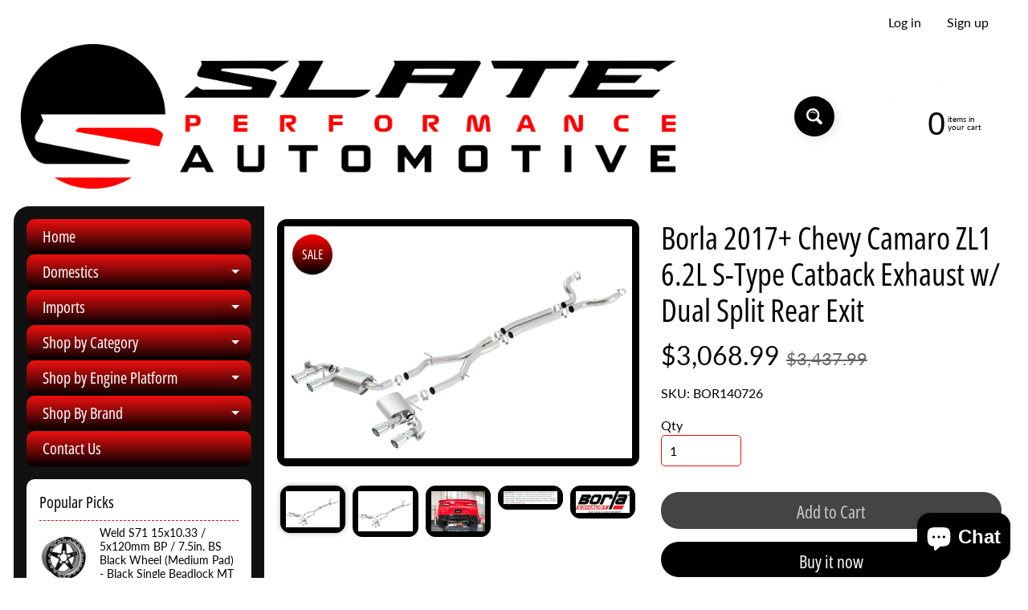

--- FILE ---
content_type: text/html; charset=utf-8
request_url: https://slatepartsdirect.com/products/borla-2017-chevy-camaro-zl1-6-2l-s-type-catback-exhaust-w-dual-split-rear-exit
body_size: 24954
content:
<!doctype html>
<html class="no-js" lang="en">
<head>
<meta charset="utf-8" />
<meta http-equiv="X-UA-Compatible" content="IE=edge" />  
<meta name="viewport" content="width=device-width, initial-scale=1.0, height=device-height, minimum-scale=1.0, maximum-scale=1.0">
<link rel="preconnect" href="https://cdn.shopify.com" crossorigin>
<link rel="preconnect" href="https://fonts.shopifycdn.com" crossorigin>
<link rel="preconnect" href="https://monorail-edge.shopifysvc.com">

<script>document.documentElement.className = document.documentElement.className.replace('no-js', 'js');</script><link rel="preload" as="font" href="//slatepartsdirect.com/cdn/fonts/lato/lato_n4.c3b93d431f0091c8be23185e15c9d1fee1e971c5.woff2" type="font/woff2" crossorigin><link rel="preload" as="font" href="//slatepartsdirect.com/cdn/fonts/open_sans_condensed/opensanscondensed_n4.b735817c3758cc70fda491bc4590427f285556cd.woff2" type="font/woff2" crossorigin><link rel="preload" href="//slatepartsdirect.com/cdn/shop/t/6/assets/styles.css?v=94887549354966555311696005389" as="style">
<link rel="preload" href="//slatepartsdirect.com/cdn/shop/t/6/assets/theme.js?v=171505053232658123971695316472" as="script"><link rel="shortcut icon" href="//slatepartsdirect.com/cdn/shop/files/Artboard_1_copy_4_32x32.png?v=1695648447" type="image/png"><link rel="apple-touch-icon" href="//slatepartsdirect.com/cdn/shop/files/Artboard_1_copy_4_152x152.png?v=1695648447" type="image/png"><title>Borla 2017+ Chevy Camaro ZL1 6.2L S-Type Catback Exhaust w/ Dual Split| Slate Performance</title><meta name="description" content="O.E. system NEEDS to be cut to install BORLA(r) system. This system has Dual Mode NPP valves and is specifically tuned for use on the ZL1 Camaro. It features an X-Pipe for improved performance, the S-Type sound level, and 4&quot; polished T-304 stainless steel tips. A system with carbon fiber tips is also available. BORLA(r" /><link rel="canonical" href="https://slatepartsdirect.com/products/borla-2017-chevy-camaro-zl1-6-2l-s-type-catback-exhaust-w-dual-split-rear-exit" /> <!-- /snippets/social-meta-tags.liquid --><meta property="og:site_name" content="Slate Performance">
<meta property="og:url" content="https://slatepartsdirect.com/products/borla-2017-chevy-camaro-zl1-6-2l-s-type-catback-exhaust-w-dual-split-rear-exit">
<meta property="og:title" content="Borla 2017+ Chevy Camaro ZL1 6.2L S-Type Catback Exhaust w/ Dual Split Rear Exit">
<meta property="og:type" content="product">
<meta property="og:description" content="O.E. system NEEDS to be cut to install BORLA(r) system. This system has Dual Mode NPP valves and is specifically tuned for use on the ZL1 Camaro. It features an X-Pipe for improved performance, the S-Type sound level, and 4&quot; polished T-304 stainless steel tips. A system with carbon fiber tips is also available. BORLA(r"><meta property="og:price:amount" content="3,068.99">
<meta property="og:price:currency" content="USD"><meta property="og:image" content="http://slatepartsdirect.com/cdn/shop/products/13e268a618f1bc4726641b9a11cd3bfb_1200x1200.jpg?v=1687372357"><meta property="og:image" content="http://slatepartsdirect.com/cdn/shop/products/143536b1be3e7e7255602db8b5e0c9da_1200x1200.jpg?v=1687372357"><meta property="og:image" content="http://slatepartsdirect.com/cdn/shop/products/4f6323f614ee328c22c75c9d82a14870_1200x1200.jpg?v=1687372357">
<meta property="og:image:secure_url" content="https://slatepartsdirect.com/cdn/shop/products/13e268a618f1bc4726641b9a11cd3bfb_1200x1200.jpg?v=1687372357"><meta property="og:image:secure_url" content="https://slatepartsdirect.com/cdn/shop/products/143536b1be3e7e7255602db8b5e0c9da_1200x1200.jpg?v=1687372357"><meta property="og:image:secure_url" content="https://slatepartsdirect.com/cdn/shop/products/4f6323f614ee328c22c75c9d82a14870_1200x1200.jpg?v=1687372357">
<meta name="twitter:card" content="summary_large_image">
<meta name="twitter:title" content="Borla 2017+ Chevy Camaro ZL1 6.2L S-Type Catback Exhaust w/ Dual Split Rear Exit">
<meta name="twitter:description" content="O.E. system NEEDS to be cut to install BORLA(r) system. This system has Dual Mode NPP valves and is specifically tuned for use on the ZL1 Camaro. It features an X-Pipe for improved performance, the S-Type sound level, and 4&quot; polished T-304 stainless steel tips. A system with carbon fiber tips is also available. BORLA(r">
<style>:root {--site_max_width:1280px; --site_min_width:300px; --font_size_base:100%;--font_stack_body:Lato,sans-serif;--font_style_body:normal;--font_weight_body:400;--font_stack_headings:"Open Sans Condensed",sans-serif;--font_style_headings:normal;--font_weight_headings:400;--font_case_headings:none;--font_color_headings:#000000;--font_h6_size:1rem;--font_h5_size:1rem;--font_h4_size:1.25rem;--font_h3_size:1.5625rem;--font_h2_size:1.953125rem;--font_h1_size:2.44140625rem;--body_text_color:#000000; --body_text_color_rgb:0, 0, 0; --body_bg_color:#ffffff; --link_color:#000000; --link_active:#000000;--content_borders:#333333;--content_borders_rgb:51, 51, 51;--logo_link_color:#f10f0f;--logo_link_hover:#000000; --minicart_text:#000000;--minicart_text_hover:#f10f0f;--content_bg:#ffffff;--content_bg_rgb:255, 255, 255;--content_bg_opacity:0.9;--mobile_nav_bg:#000000;--mobile_nav_text:#ff0000;--top_menu_bg:#222222;--top_menu_bg1:#111111;--top_menu_links:#000000;--top_menu_links_hover:#eeeeee;--top_menu_links_border:#222222;--top_menu_sub_bg:#000000;--top_menu_links_sub:#f10f0f;--top_menu_links_sub_hover:#ffffff;--slider_bg:#000000;--caption_bg:#000000;--caption_bg_rgb:0, 0, 0; --caption_text:#ffffff;--banner_text:#ffffff;--banner_bg1:#333333;--banner_bg2:#111111;  --sidebar_bg:#111111;--sidebar_bg_rgb:17, 17, 17;--sidebar_bg_opacity:1.0;--accordion_h3_text:#ffffff;--accordion_h3_text_active:#ffffff;--accordion_h3_bg:#f10f0f;--accordion_h3_bg1:#000000;--accordion_h3_bg_hover:#be1111;--accordion_link_text:#ffffff;--accordion_link_text_hover:#ffffff;--accordion_link_bg:#000000;--accordion_link_bg_hover:#000000;--accordion_link_borders:#be1111;--side_pop_bg:#ffffff;--side_pop_headings:#000000;--side_pop_links:#000000;--side_pop_links_hover:#f10f0f;--side_pop_borders:#f10f0f;--side_news_bg:#f10f0f;--side_news_headings:#222222;--side_news_text:#ffffff;--side_social_bg:#444444;--side_social_headings:#f10f0f;--side_latest_text:#aaaaaa;--thumb_bg:#000000;--thumb_caption_bg:#f10f0f;--thumb_caption_bg1:#333333;--thumb_caption_bg_hover:#f10f0f;--thumb_title:#ffffff;--thumb_price:#ffffff;--thumb_sale_bg:#ff0000;--thumb_sale_bg1:#000000;--thumb_sale_text:#ffffff;--button_bg:#000000;--button_bg1:#000000;--button_text:#ffffff;--button_text_transform:none;    --button_weight:normal; --button_bg_active:#f10f0f; --button_hover_active:#ffffff; --button_sec_bg:#444444; --button_sec_text:#cccccc; --button_sec_bg_hover:#666666; --button_sec_text_hover:#ffffff; --input_bg:#ffffff; --input_text_color:#000000; --input_border_color:#f10f0f; --input_border_focus:#f10f0f; --svg_select_icon:url(//slatepartsdirect.com/cdn/shop/t/6/assets/ico-select.svg?v=173380652957913478471703286400);--max_height_disclosure:300px; --min_height_disclosure:92px; --pag_color:#f10f0f; --pag_hover_text:#f10f0f; --pag_hover_bg:#ffffff;--pag_current_text:#ffffff;--pag_current_bg:#f10f0f;--pag_border:#333333;--acc_bg:#ffffff;--acc_bg_rgb:255, 255, 255;--acc_text:#000000;--acc_text_active:#000000;--footer_text:#000000;--footer_links:#000000;--footer_links_hover:#f10f0f;--customer_box_bg:#444444;--comments_bg:#f6f6f6;--comments_bg_rgb:246, 246, 246;--icon_fill_facebook:#3b5998;--icon_fill_twitter:#00aced;--icon_fill_pinterest:#cb2027;--icon_fill_youtube:#CD201F;--icon_fill_vimeo:#1AB7EA;--icon_fill_snapchat:#FFFC00;--icon_fill_linkedin:#0077B5;--icon_fill_instagram:#E4405F;--icon_fill_tumblr:#36465D;--icon_fill_tiktok:#222222;--slide_arrow_color:#ffffff;--slide_arrow_bg_color:#f10f0f;--media_video_bg_color:#000000;--media_bg_color:#ffffff;--media_text_color:#555555;--media_border_color:rgba(85,85,85,0.08);--search_borders:#f0f0f0;--search_selected:#e6e6e6;--search_spinner:#cccccc;  --filter_bg_color:#ffffff;--filter_text_color:#000000; --filter_text_color_rgb:0, 0, 0;   }</style>
<link rel="stylesheet" href="//slatepartsdirect.com/cdn/shop/t/6/assets/styles.css?v=94887549354966555311696005389" type="text/css" media="all"><style>@font-face {  font-family: "Open Sans Condensed";  font-weight: 400;  font-style: normal;  font-display: swap;  src: url("//slatepartsdirect.com/cdn/fonts/open_sans_condensed/opensanscondensed_n4.b735817c3758cc70fda491bc4590427f285556cd.woff2") format("woff2"),       url("//slatepartsdirect.com/cdn/fonts/open_sans_condensed/opensanscondensed_n4.eb36d05f7d3bebbfeb901f44afbd07da2e5979cc.woff") format("woff");}@font-face {  font-family: Lato;  font-weight: 400;  font-style: normal;  font-display: swap;  src: url("//slatepartsdirect.com/cdn/fonts/lato/lato_n4.c3b93d431f0091c8be23185e15c9d1fee1e971c5.woff2") format("woff2"),       url("//slatepartsdirect.com/cdn/fonts/lato/lato_n4.d5c00c781efb195594fd2fd4ad04f7882949e327.woff") format("woff");}@font-face {  font-family: Lato;  font-weight: 700;  font-style: normal;  font-display: swap;  src: url("//slatepartsdirect.com/cdn/fonts/lato/lato_n7.900f219bc7337bc57a7a2151983f0a4a4d9d5dcf.woff2") format("woff2"),       url("//slatepartsdirect.com/cdn/fonts/lato/lato_n7.a55c60751adcc35be7c4f8a0313f9698598612ee.woff") format("woff");}@font-face {  font-family: Lato;  font-weight: 700;  font-style: normal;  font-display: swap;  src: url("//slatepartsdirect.com/cdn/fonts/lato/lato_n7.900f219bc7337bc57a7a2151983f0a4a4d9d5dcf.woff2") format("woff2"),       url("//slatepartsdirect.com/cdn/fonts/lato/lato_n7.a55c60751adcc35be7c4f8a0313f9698598612ee.woff") format("woff");}@font-face {  font-family: Lato;  font-weight: 400;  font-style: italic;  font-display: swap;  src: url("//slatepartsdirect.com/cdn/fonts/lato/lato_i4.09c847adc47c2fefc3368f2e241a3712168bc4b6.woff2") format("woff2"),       url("//slatepartsdirect.com/cdn/fonts/lato/lato_i4.3c7d9eb6c1b0a2bf62d892c3ee4582b016d0f30c.woff") format("woff");}@font-face {  font-family: Lato;  font-weight: 700;  font-style: italic;  font-display: swap;  src: url("//slatepartsdirect.com/cdn/fonts/lato/lato_i7.16ba75868b37083a879b8dd9f2be44e067dfbf92.woff2") format("woff2"),       url("//slatepartsdirect.com/cdn/fonts/lato/lato_i7.4c07c2b3b7e64ab516aa2f2081d2bb0366b9dce8.woff") format("woff");}</style>

<script>
  window.Sunrise = window.Sunrise || {};
  Sunrise.strings = {
    add_to_cart: "Add to Cart",
    sold_out: "Out of stock",
    unavailable: "Unavailable",
    sku: "SKU: ",
    preorder_msg: "Available for pre-order",
    product_availability: "Availability: ",
    product_in_stock: "in stock",
    money_format_json: "${{amount}}",
    money_format: "${{amount}}",
    money_with_currency_format_json: "${{amount}} USD",
    money_with_currency_format: "${{amount}} USD",
    shop_currency: "USD",
    locale: "en",
    locale_json: "en",
    customer_accounts_enabled: true,
    customer_logged_in:false,
    addressError: "Error looking up that address",
    addressNoResults: "No results for that address",
    addressQueryLimit: "You have exceeded the Google API usage limit. Consider upgrading to a \u003ca href=\"https:\/\/developers.google.com\/maps\/premium\/usage-limits\"\u003ePremium Plan\u003c\/a\u003e.",
    authError: "There was a problem authenticating your Google Maps account.",
    loading: "Loading",
    one_result_found: "1 result found",
    number_of_results_found: "[results_count] results found",
    number_of_results: "[result_number] of [results_count]",
    agree_terms_popup_text: "You must agree with the terms and conditions of sale to check out",
    cart_low_stock_message: "Some quantities have been reduced to match the available stock",
    stock_reduced_message: "Sorry, available stock is",
    shipping_calc_submit: "Calculate shipping",
    shipping_calculating: "Calculating...",
    available_shipping_rates: "rates found for your address...",
    one_rate_available:"There is one shipping rate available for",
    do_not_ship:"We do not ship to this destination."
  };
  window.theme = {
    info: {
      name: "Sunrise",
      version: "11.05.01"
    },
      breakpoints: {
        medium: 750,
        large: 990,
        widescreen: 1400
      },
    settings: {
      predictiveSearchEnabled: true,
      predictiveSearchShowPrice: false,
      predictiveSearchShowVendor: false
    },
    stylesheet: "//slatepartsdirect.com/cdn/shop/t/6/assets/styles.css?v=94887549354966555311696005389"
  };
  window.routes = {
    rootUrl: "\/",
    rootUrlWithoutSlash: '',
    cartUrl: "\/cart",
    searchUrl: "\/search",
    productRecommendationsUrl: "\/recommendations\/products"
  };
</script><script src="//slatepartsdirect.com/cdn/shop/t/6/assets/theme.js?v=171505053232658123971695316472" defer="defer"></script>

<script>
  if (window.MSInputMethodContext && document.documentMode) {
    /* IE polyfills */
    var scripts = document.getElementsByTagName('script')[0];
    var polyfill = document.createElement("script");
    polyfill.defer = true;
    polyfill.src = "//slatepartsdirect.com/cdn/shop/t/6/assets/ie11-polyfills.min.js?v=85658089622224524211695316472";
    scripts.parentNode.insertBefore(polyfill, scripts);
  }
</script>  
  
<script>window.performance && window.performance.mark && window.performance.mark('shopify.content_for_header.start');</script><meta id="shopify-digital-wallet" name="shopify-digital-wallet" content="/76179472664/digital_wallets/dialog">
<meta name="shopify-checkout-api-token" content="c938cbfd81997fa059101d43ae6bd870">
<meta id="in-context-paypal-metadata" data-shop-id="76179472664" data-venmo-supported="true" data-environment="production" data-locale="en_US" data-paypal-v4="true" data-currency="USD">
<link rel="alternate" type="application/json+oembed" href="https://slatepartsdirect.com/products/borla-2017-chevy-camaro-zl1-6-2l-s-type-catback-exhaust-w-dual-split-rear-exit.oembed">
<script async="async" src="/checkouts/internal/preloads.js?locale=en-US"></script>
<script id="shopify-features" type="application/json">{"accessToken":"c938cbfd81997fa059101d43ae6bd870","betas":["rich-media-storefront-analytics"],"domain":"slatepartsdirect.com","predictiveSearch":true,"shopId":76179472664,"locale":"en"}</script>
<script>var Shopify = Shopify || {};
Shopify.shop = "1c830f-2.myshopify.com";
Shopify.locale = "en";
Shopify.currency = {"active":"USD","rate":"1.0"};
Shopify.country = "US";
Shopify.theme = {"name":"Sunrise","id":160377045272,"schema_name":"Sunrise","schema_version":"11.05.01","theme_store_id":57,"role":"main"};
Shopify.theme.handle = "null";
Shopify.theme.style = {"id":null,"handle":null};
Shopify.cdnHost = "slatepartsdirect.com/cdn";
Shopify.routes = Shopify.routes || {};
Shopify.routes.root = "/";</script>
<script type="module">!function(o){(o.Shopify=o.Shopify||{}).modules=!0}(window);</script>
<script>!function(o){function n(){var o=[];function n(){o.push(Array.prototype.slice.apply(arguments))}return n.q=o,n}var t=o.Shopify=o.Shopify||{};t.loadFeatures=n(),t.autoloadFeatures=n()}(window);</script>
<script id="shop-js-analytics" type="application/json">{"pageType":"product"}</script>
<script defer="defer" async type="module" src="//slatepartsdirect.com/cdn/shopifycloud/shop-js/modules/v2/client.init-shop-cart-sync_BT-GjEfc.en.esm.js"></script>
<script defer="defer" async type="module" src="//slatepartsdirect.com/cdn/shopifycloud/shop-js/modules/v2/chunk.common_D58fp_Oc.esm.js"></script>
<script defer="defer" async type="module" src="//slatepartsdirect.com/cdn/shopifycloud/shop-js/modules/v2/chunk.modal_xMitdFEc.esm.js"></script>
<script type="module">
  await import("//slatepartsdirect.com/cdn/shopifycloud/shop-js/modules/v2/client.init-shop-cart-sync_BT-GjEfc.en.esm.js");
await import("//slatepartsdirect.com/cdn/shopifycloud/shop-js/modules/v2/chunk.common_D58fp_Oc.esm.js");
await import("//slatepartsdirect.com/cdn/shopifycloud/shop-js/modules/v2/chunk.modal_xMitdFEc.esm.js");

  window.Shopify.SignInWithShop?.initShopCartSync?.({"fedCMEnabled":true,"windoidEnabled":true});

</script>
<script>(function() {
  var isLoaded = false;
  function asyncLoad() {
    if (isLoaded) return;
    isLoaded = true;
    var urls = ["https:\/\/demo.semadata.org\/shopify\/js\/semacatalog_shopify_v6.min.js?shop=1c830f-2.myshopify.com"];
    for (var i = 0; i < urls.length; i++) {
      var s = document.createElement('script');
      s.type = 'text/javascript';
      s.async = true;
      s.src = urls[i];
      var x = document.getElementsByTagName('script')[0];
      x.parentNode.insertBefore(s, x);
    }
  };
  if(window.attachEvent) {
    window.attachEvent('onload', asyncLoad);
  } else {
    window.addEventListener('load', asyncLoad, false);
  }
})();</script>
<script id="__st">var __st={"a":76179472664,"offset":-18000,"reqid":"a8ff19fd-3373-4e85-88aa-957178c7bd9c-1769218146","pageurl":"slatepartsdirect.com\/products\/borla-2017-chevy-camaro-zl1-6-2l-s-type-catback-exhaust-w-dual-split-rear-exit","u":"65f87fd4e6b2","p":"product","rtyp":"product","rid":8398756512024};</script>
<script>window.ShopifyPaypalV4VisibilityTracking = true;</script>
<script id="captcha-bootstrap">!function(){'use strict';const t='contact',e='account',n='new_comment',o=[[t,t],['blogs',n],['comments',n],[t,'customer']],c=[[e,'customer_login'],[e,'guest_login'],[e,'recover_customer_password'],[e,'create_customer']],r=t=>t.map((([t,e])=>`form[action*='/${t}']:not([data-nocaptcha='true']) input[name='form_type'][value='${e}']`)).join(','),a=t=>()=>t?[...document.querySelectorAll(t)].map((t=>t.form)):[];function s(){const t=[...o],e=r(t);return a(e)}const i='password',u='form_key',d=['recaptcha-v3-token','g-recaptcha-response','h-captcha-response',i],f=()=>{try{return window.sessionStorage}catch{return}},m='__shopify_v',_=t=>t.elements[u];function p(t,e,n=!1){try{const o=window.sessionStorage,c=JSON.parse(o.getItem(e)),{data:r}=function(t){const{data:e,action:n}=t;return t[m]||n?{data:e,action:n}:{data:t,action:n}}(c);for(const[e,n]of Object.entries(r))t.elements[e]&&(t.elements[e].value=n);n&&o.removeItem(e)}catch(o){console.error('form repopulation failed',{error:o})}}const l='form_type',E='cptcha';function T(t){t.dataset[E]=!0}const w=window,h=w.document,L='Shopify',v='ce_forms',y='captcha';let A=!1;((t,e)=>{const n=(g='f06e6c50-85a8-45c8-87d0-21a2b65856fe',I='https://cdn.shopify.com/shopifycloud/storefront-forms-hcaptcha/ce_storefront_forms_captcha_hcaptcha.v1.5.2.iife.js',D={infoText:'Protected by hCaptcha',privacyText:'Privacy',termsText:'Terms'},(t,e,n)=>{const o=w[L][v],c=o.bindForm;if(c)return c(t,g,e,D).then(n);var r;o.q.push([[t,g,e,D],n]),r=I,A||(h.body.append(Object.assign(h.createElement('script'),{id:'captcha-provider',async:!0,src:r})),A=!0)});var g,I,D;w[L]=w[L]||{},w[L][v]=w[L][v]||{},w[L][v].q=[],w[L][y]=w[L][y]||{},w[L][y].protect=function(t,e){n(t,void 0,e),T(t)},Object.freeze(w[L][y]),function(t,e,n,w,h,L){const[v,y,A,g]=function(t,e,n){const i=e?o:[],u=t?c:[],d=[...i,...u],f=r(d),m=r(i),_=r(d.filter((([t,e])=>n.includes(e))));return[a(f),a(m),a(_),s()]}(w,h,L),I=t=>{const e=t.target;return e instanceof HTMLFormElement?e:e&&e.form},D=t=>v().includes(t);t.addEventListener('submit',(t=>{const e=I(t);if(!e)return;const n=D(e)&&!e.dataset.hcaptchaBound&&!e.dataset.recaptchaBound,o=_(e),c=g().includes(e)&&(!o||!o.value);(n||c)&&t.preventDefault(),c&&!n&&(function(t){try{if(!f())return;!function(t){const e=f();if(!e)return;const n=_(t);if(!n)return;const o=n.value;o&&e.removeItem(o)}(t);const e=Array.from(Array(32),(()=>Math.random().toString(36)[2])).join('');!function(t,e){_(t)||t.append(Object.assign(document.createElement('input'),{type:'hidden',name:u})),t.elements[u].value=e}(t,e),function(t,e){const n=f();if(!n)return;const o=[...t.querySelectorAll(`input[type='${i}']`)].map((({name:t})=>t)),c=[...d,...o],r={};for(const[a,s]of new FormData(t).entries())c.includes(a)||(r[a]=s);n.setItem(e,JSON.stringify({[m]:1,action:t.action,data:r}))}(t,e)}catch(e){console.error('failed to persist form',e)}}(e),e.submit())}));const S=(t,e)=>{t&&!t.dataset[E]&&(n(t,e.some((e=>e===t))),T(t))};for(const o of['focusin','change'])t.addEventListener(o,(t=>{const e=I(t);D(e)&&S(e,y())}));const B=e.get('form_key'),M=e.get(l),P=B&&M;t.addEventListener('DOMContentLoaded',(()=>{const t=y();if(P)for(const e of t)e.elements[l].value===M&&p(e,B);[...new Set([...A(),...v().filter((t=>'true'===t.dataset.shopifyCaptcha))])].forEach((e=>S(e,t)))}))}(h,new URLSearchParams(w.location.search),n,t,e,['guest_login'])})(!0,!0)}();</script>
<script integrity="sha256-4kQ18oKyAcykRKYeNunJcIwy7WH5gtpwJnB7kiuLZ1E=" data-source-attribution="shopify.loadfeatures" defer="defer" src="//slatepartsdirect.com/cdn/shopifycloud/storefront/assets/storefront/load_feature-a0a9edcb.js" crossorigin="anonymous"></script>
<script data-source-attribution="shopify.dynamic_checkout.dynamic.init">var Shopify=Shopify||{};Shopify.PaymentButton=Shopify.PaymentButton||{isStorefrontPortableWallets:!0,init:function(){window.Shopify.PaymentButton.init=function(){};var t=document.createElement("script");t.src="https://slatepartsdirect.com/cdn/shopifycloud/portable-wallets/latest/portable-wallets.en.js",t.type="module",document.head.appendChild(t)}};
</script>
<script data-source-attribution="shopify.dynamic_checkout.buyer_consent">
  function portableWalletsHideBuyerConsent(e){var t=document.getElementById("shopify-buyer-consent"),n=document.getElementById("shopify-subscription-policy-button");t&&n&&(t.classList.add("hidden"),t.setAttribute("aria-hidden","true"),n.removeEventListener("click",e))}function portableWalletsShowBuyerConsent(e){var t=document.getElementById("shopify-buyer-consent"),n=document.getElementById("shopify-subscription-policy-button");t&&n&&(t.classList.remove("hidden"),t.removeAttribute("aria-hidden"),n.addEventListener("click",e))}window.Shopify?.PaymentButton&&(window.Shopify.PaymentButton.hideBuyerConsent=portableWalletsHideBuyerConsent,window.Shopify.PaymentButton.showBuyerConsent=portableWalletsShowBuyerConsent);
</script>
<script>
  function portableWalletsCleanup(e){e&&e.src&&console.error("Failed to load portable wallets script "+e.src);var t=document.querySelectorAll("shopify-accelerated-checkout .shopify-payment-button__skeleton, shopify-accelerated-checkout-cart .wallet-cart-button__skeleton"),e=document.getElementById("shopify-buyer-consent");for(let e=0;e<t.length;e++)t[e].remove();e&&e.remove()}function portableWalletsNotLoadedAsModule(e){e instanceof ErrorEvent&&"string"==typeof e.message&&e.message.includes("import.meta")&&"string"==typeof e.filename&&e.filename.includes("portable-wallets")&&(window.removeEventListener("error",portableWalletsNotLoadedAsModule),window.Shopify.PaymentButton.failedToLoad=e,"loading"===document.readyState?document.addEventListener("DOMContentLoaded",window.Shopify.PaymentButton.init):window.Shopify.PaymentButton.init())}window.addEventListener("error",portableWalletsNotLoadedAsModule);
</script>

<script type="module" src="https://slatepartsdirect.com/cdn/shopifycloud/portable-wallets/latest/portable-wallets.en.js" onError="portableWalletsCleanup(this)" crossorigin="anonymous"></script>
<script nomodule>
  document.addEventListener("DOMContentLoaded", portableWalletsCleanup);
</script>

<link id="shopify-accelerated-checkout-styles" rel="stylesheet" media="screen" href="https://slatepartsdirect.com/cdn/shopifycloud/portable-wallets/latest/accelerated-checkout-backwards-compat.css" crossorigin="anonymous">
<style id="shopify-accelerated-checkout-cart">
        #shopify-buyer-consent {
  margin-top: 1em;
  display: inline-block;
  width: 100%;
}

#shopify-buyer-consent.hidden {
  display: none;
}

#shopify-subscription-policy-button {
  background: none;
  border: none;
  padding: 0;
  text-decoration: underline;
  font-size: inherit;
  cursor: pointer;
}

#shopify-subscription-policy-button::before {
  box-shadow: none;
}

      </style>
<script id="sections-script" data-sections="footer" defer="defer" src="//slatepartsdirect.com/cdn/shop/t/6/compiled_assets/scripts.js?v=363"></script>
<script>window.performance && window.performance.mark && window.performance.mark('shopify.content_for_header.end');</script>
<script src="https://cdn.shopify.com/extensions/e8878072-2f6b-4e89-8082-94b04320908d/inbox-1254/assets/inbox-chat-loader.js" type="text/javascript" defer="defer"></script>
<link href="https://monorail-edge.shopifysvc.com" rel="dns-prefetch">
<script>(function(){if ("sendBeacon" in navigator && "performance" in window) {try {var session_token_from_headers = performance.getEntriesByType('navigation')[0].serverTiming.find(x => x.name == '_s').description;} catch {var session_token_from_headers = undefined;}var session_cookie_matches = document.cookie.match(/_shopify_s=([^;]*)/);var session_token_from_cookie = session_cookie_matches && session_cookie_matches.length === 2 ? session_cookie_matches[1] : "";var session_token = session_token_from_headers || session_token_from_cookie || "";function handle_abandonment_event(e) {var entries = performance.getEntries().filter(function(entry) {return /monorail-edge.shopifysvc.com/.test(entry.name);});if (!window.abandonment_tracked && entries.length === 0) {window.abandonment_tracked = true;var currentMs = Date.now();var navigation_start = performance.timing.navigationStart;var payload = {shop_id: 76179472664,url: window.location.href,navigation_start,duration: currentMs - navigation_start,session_token,page_type: "product"};window.navigator.sendBeacon("https://monorail-edge.shopifysvc.com/v1/produce", JSON.stringify({schema_id: "online_store_buyer_site_abandonment/1.1",payload: payload,metadata: {event_created_at_ms: currentMs,event_sent_at_ms: currentMs}}));}}window.addEventListener('pagehide', handle_abandonment_event);}}());</script>
<script id="web-pixels-manager-setup">(function e(e,d,r,n,o){if(void 0===o&&(o={}),!Boolean(null===(a=null===(i=window.Shopify)||void 0===i?void 0:i.analytics)||void 0===a?void 0:a.replayQueue)){var i,a;window.Shopify=window.Shopify||{};var t=window.Shopify;t.analytics=t.analytics||{};var s=t.analytics;s.replayQueue=[],s.publish=function(e,d,r){return s.replayQueue.push([e,d,r]),!0};try{self.performance.mark("wpm:start")}catch(e){}var l=function(){var e={modern:/Edge?\/(1{2}[4-9]|1[2-9]\d|[2-9]\d{2}|\d{4,})\.\d+(\.\d+|)|Firefox\/(1{2}[4-9]|1[2-9]\d|[2-9]\d{2}|\d{4,})\.\d+(\.\d+|)|Chrom(ium|e)\/(9{2}|\d{3,})\.\d+(\.\d+|)|(Maci|X1{2}).+ Version\/(15\.\d+|(1[6-9]|[2-9]\d|\d{3,})\.\d+)([,.]\d+|)( \(\w+\)|)( Mobile\/\w+|) Safari\/|Chrome.+OPR\/(9{2}|\d{3,})\.\d+\.\d+|(CPU[ +]OS|iPhone[ +]OS|CPU[ +]iPhone|CPU IPhone OS|CPU iPad OS)[ +]+(15[._]\d+|(1[6-9]|[2-9]\d|\d{3,})[._]\d+)([._]\d+|)|Android:?[ /-](13[3-9]|1[4-9]\d|[2-9]\d{2}|\d{4,})(\.\d+|)(\.\d+|)|Android.+Firefox\/(13[5-9]|1[4-9]\d|[2-9]\d{2}|\d{4,})\.\d+(\.\d+|)|Android.+Chrom(ium|e)\/(13[3-9]|1[4-9]\d|[2-9]\d{2}|\d{4,})\.\d+(\.\d+|)|SamsungBrowser\/([2-9]\d|\d{3,})\.\d+/,legacy:/Edge?\/(1[6-9]|[2-9]\d|\d{3,})\.\d+(\.\d+|)|Firefox\/(5[4-9]|[6-9]\d|\d{3,})\.\d+(\.\d+|)|Chrom(ium|e)\/(5[1-9]|[6-9]\d|\d{3,})\.\d+(\.\d+|)([\d.]+$|.*Safari\/(?![\d.]+ Edge\/[\d.]+$))|(Maci|X1{2}).+ Version\/(10\.\d+|(1[1-9]|[2-9]\d|\d{3,})\.\d+)([,.]\d+|)( \(\w+\)|)( Mobile\/\w+|) Safari\/|Chrome.+OPR\/(3[89]|[4-9]\d|\d{3,})\.\d+\.\d+|(CPU[ +]OS|iPhone[ +]OS|CPU[ +]iPhone|CPU IPhone OS|CPU iPad OS)[ +]+(10[._]\d+|(1[1-9]|[2-9]\d|\d{3,})[._]\d+)([._]\d+|)|Android:?[ /-](13[3-9]|1[4-9]\d|[2-9]\d{2}|\d{4,})(\.\d+|)(\.\d+|)|Mobile Safari.+OPR\/([89]\d|\d{3,})\.\d+\.\d+|Android.+Firefox\/(13[5-9]|1[4-9]\d|[2-9]\d{2}|\d{4,})\.\d+(\.\d+|)|Android.+Chrom(ium|e)\/(13[3-9]|1[4-9]\d|[2-9]\d{2}|\d{4,})\.\d+(\.\d+|)|Android.+(UC? ?Browser|UCWEB|U3)[ /]?(15\.([5-9]|\d{2,})|(1[6-9]|[2-9]\d|\d{3,})\.\d+)\.\d+|SamsungBrowser\/(5\.\d+|([6-9]|\d{2,})\.\d+)|Android.+MQ{2}Browser\/(14(\.(9|\d{2,})|)|(1[5-9]|[2-9]\d|\d{3,})(\.\d+|))(\.\d+|)|K[Aa][Ii]OS\/(3\.\d+|([4-9]|\d{2,})\.\d+)(\.\d+|)/},d=e.modern,r=e.legacy,n=navigator.userAgent;return n.match(d)?"modern":n.match(r)?"legacy":"unknown"}(),u="modern"===l?"modern":"legacy",c=(null!=n?n:{modern:"",legacy:""})[u],f=function(e){return[e.baseUrl,"/wpm","/b",e.hashVersion,"modern"===e.buildTarget?"m":"l",".js"].join("")}({baseUrl:d,hashVersion:r,buildTarget:u}),m=function(e){var d=e.version,r=e.bundleTarget,n=e.surface,o=e.pageUrl,i=e.monorailEndpoint;return{emit:function(e){var a=e.status,t=e.errorMsg,s=(new Date).getTime(),l=JSON.stringify({metadata:{event_sent_at_ms:s},events:[{schema_id:"web_pixels_manager_load/3.1",payload:{version:d,bundle_target:r,page_url:o,status:a,surface:n,error_msg:t},metadata:{event_created_at_ms:s}}]});if(!i)return console&&console.warn&&console.warn("[Web Pixels Manager] No Monorail endpoint provided, skipping logging."),!1;try{return self.navigator.sendBeacon.bind(self.navigator)(i,l)}catch(e){}var u=new XMLHttpRequest;try{return u.open("POST",i,!0),u.setRequestHeader("Content-Type","text/plain"),u.send(l),!0}catch(e){return console&&console.warn&&console.warn("[Web Pixels Manager] Got an unhandled error while logging to Monorail."),!1}}}}({version:r,bundleTarget:l,surface:e.surface,pageUrl:self.location.href,monorailEndpoint:e.monorailEndpoint});try{o.browserTarget=l,function(e){var d=e.src,r=e.async,n=void 0===r||r,o=e.onload,i=e.onerror,a=e.sri,t=e.scriptDataAttributes,s=void 0===t?{}:t,l=document.createElement("script"),u=document.querySelector("head"),c=document.querySelector("body");if(l.async=n,l.src=d,a&&(l.integrity=a,l.crossOrigin="anonymous"),s)for(var f in s)if(Object.prototype.hasOwnProperty.call(s,f))try{l.dataset[f]=s[f]}catch(e){}if(o&&l.addEventListener("load",o),i&&l.addEventListener("error",i),u)u.appendChild(l);else{if(!c)throw new Error("Did not find a head or body element to append the script");c.appendChild(l)}}({src:f,async:!0,onload:function(){if(!function(){var e,d;return Boolean(null===(d=null===(e=window.Shopify)||void 0===e?void 0:e.analytics)||void 0===d?void 0:d.initialized)}()){var d=window.webPixelsManager.init(e)||void 0;if(d){var r=window.Shopify.analytics;r.replayQueue.forEach((function(e){var r=e[0],n=e[1],o=e[2];d.publishCustomEvent(r,n,o)})),r.replayQueue=[],r.publish=d.publishCustomEvent,r.visitor=d.visitor,r.initialized=!0}}},onerror:function(){return m.emit({status:"failed",errorMsg:"".concat(f," has failed to load")})},sri:function(e){var d=/^sha384-[A-Za-z0-9+/=]+$/;return"string"==typeof e&&d.test(e)}(c)?c:"",scriptDataAttributes:o}),m.emit({status:"loading"})}catch(e){m.emit({status:"failed",errorMsg:(null==e?void 0:e.message)||"Unknown error"})}}})({shopId: 76179472664,storefrontBaseUrl: "https://slatepartsdirect.com",extensionsBaseUrl: "https://extensions.shopifycdn.com/cdn/shopifycloud/web-pixels-manager",monorailEndpoint: "https://monorail-edge.shopifysvc.com/unstable/produce_batch",surface: "storefront-renderer",enabledBetaFlags: ["2dca8a86"],webPixelsConfigList: [{"id":"shopify-app-pixel","configuration":"{}","eventPayloadVersion":"v1","runtimeContext":"STRICT","scriptVersion":"0450","apiClientId":"shopify-pixel","type":"APP","privacyPurposes":["ANALYTICS","MARKETING"]},{"id":"shopify-custom-pixel","eventPayloadVersion":"v1","runtimeContext":"LAX","scriptVersion":"0450","apiClientId":"shopify-pixel","type":"CUSTOM","privacyPurposes":["ANALYTICS","MARKETING"]}],isMerchantRequest: false,initData: {"shop":{"name":"Slate Performance","paymentSettings":{"currencyCode":"USD"},"myshopifyDomain":"1c830f-2.myshopify.com","countryCode":"US","storefrontUrl":"https:\/\/slatepartsdirect.com"},"customer":null,"cart":null,"checkout":null,"productVariants":[{"price":{"amount":3068.99,"currencyCode":"USD"},"product":{"title":"Borla 2017+ Chevy Camaro ZL1 6.2L S-Type Catback Exhaust w\/ Dual Split Rear Exit","vendor":"Borla","id":"8398756512024","untranslatedTitle":"Borla 2017+ Chevy Camaro ZL1 6.2L S-Type Catback Exhaust w\/ Dual Split Rear Exit","url":"\/products\/borla-2017-chevy-camaro-zl1-6-2l-s-type-catback-exhaust-w-dual-split-rear-exit","type":"Catback"},"id":"45547645960472","image":{"src":"\/\/slatepartsdirect.com\/cdn\/shop\/products\/13e268a618f1bc4726641b9a11cd3bfb.jpg?v=1687372357"},"sku":"BOR140726","title":"Default Title","untranslatedTitle":"Default Title"}],"purchasingCompany":null},},"https://slatepartsdirect.com/cdn","fcfee988w5aeb613cpc8e4bc33m6693e112",{"modern":"","legacy":""},{"shopId":"76179472664","storefrontBaseUrl":"https:\/\/slatepartsdirect.com","extensionBaseUrl":"https:\/\/extensions.shopifycdn.com\/cdn\/shopifycloud\/web-pixels-manager","surface":"storefront-renderer","enabledBetaFlags":"[\"2dca8a86\"]","isMerchantRequest":"false","hashVersion":"fcfee988w5aeb613cpc8e4bc33m6693e112","publish":"custom","events":"[[\"page_viewed\",{}],[\"product_viewed\",{\"productVariant\":{\"price\":{\"amount\":3068.99,\"currencyCode\":\"USD\"},\"product\":{\"title\":\"Borla 2017+ Chevy Camaro ZL1 6.2L S-Type Catback Exhaust w\/ Dual Split Rear Exit\",\"vendor\":\"Borla\",\"id\":\"8398756512024\",\"untranslatedTitle\":\"Borla 2017+ Chevy Camaro ZL1 6.2L S-Type Catback Exhaust w\/ Dual Split Rear Exit\",\"url\":\"\/products\/borla-2017-chevy-camaro-zl1-6-2l-s-type-catback-exhaust-w-dual-split-rear-exit\",\"type\":\"Catback\"},\"id\":\"45547645960472\",\"image\":{\"src\":\"\/\/slatepartsdirect.com\/cdn\/shop\/products\/13e268a618f1bc4726641b9a11cd3bfb.jpg?v=1687372357\"},\"sku\":\"BOR140726\",\"title\":\"Default Title\",\"untranslatedTitle\":\"Default Title\"}}]]"});</script><script>
  window.ShopifyAnalytics = window.ShopifyAnalytics || {};
  window.ShopifyAnalytics.meta = window.ShopifyAnalytics.meta || {};
  window.ShopifyAnalytics.meta.currency = 'USD';
  var meta = {"product":{"id":8398756512024,"gid":"gid:\/\/shopify\/Product\/8398756512024","vendor":"Borla","type":"Catback","handle":"borla-2017-chevy-camaro-zl1-6-2l-s-type-catback-exhaust-w-dual-split-rear-exit","variants":[{"id":45547645960472,"price":306899,"name":"Borla 2017+ Chevy Camaro ZL1 6.2L S-Type Catback Exhaust w\/ Dual Split Rear Exit","public_title":null,"sku":"BOR140726"}],"remote":false},"page":{"pageType":"product","resourceType":"product","resourceId":8398756512024,"requestId":"a8ff19fd-3373-4e85-88aa-957178c7bd9c-1769218146"}};
  for (var attr in meta) {
    window.ShopifyAnalytics.meta[attr] = meta[attr];
  }
</script>
<script class="analytics">
  (function () {
    var customDocumentWrite = function(content) {
      var jquery = null;

      if (window.jQuery) {
        jquery = window.jQuery;
      } else if (window.Checkout && window.Checkout.$) {
        jquery = window.Checkout.$;
      }

      if (jquery) {
        jquery('body').append(content);
      }
    };

    var hasLoggedConversion = function(token) {
      if (token) {
        return document.cookie.indexOf('loggedConversion=' + token) !== -1;
      }
      return false;
    }

    var setCookieIfConversion = function(token) {
      if (token) {
        var twoMonthsFromNow = new Date(Date.now());
        twoMonthsFromNow.setMonth(twoMonthsFromNow.getMonth() + 2);

        document.cookie = 'loggedConversion=' + token + '; expires=' + twoMonthsFromNow;
      }
    }

    var trekkie = window.ShopifyAnalytics.lib = window.trekkie = window.trekkie || [];
    if (trekkie.integrations) {
      return;
    }
    trekkie.methods = [
      'identify',
      'page',
      'ready',
      'track',
      'trackForm',
      'trackLink'
    ];
    trekkie.factory = function(method) {
      return function() {
        var args = Array.prototype.slice.call(arguments);
        args.unshift(method);
        trekkie.push(args);
        return trekkie;
      };
    };
    for (var i = 0; i < trekkie.methods.length; i++) {
      var key = trekkie.methods[i];
      trekkie[key] = trekkie.factory(key);
    }
    trekkie.load = function(config) {
      trekkie.config = config || {};
      trekkie.config.initialDocumentCookie = document.cookie;
      var first = document.getElementsByTagName('script')[0];
      var script = document.createElement('script');
      script.type = 'text/javascript';
      script.onerror = function(e) {
        var scriptFallback = document.createElement('script');
        scriptFallback.type = 'text/javascript';
        scriptFallback.onerror = function(error) {
                var Monorail = {
      produce: function produce(monorailDomain, schemaId, payload) {
        var currentMs = new Date().getTime();
        var event = {
          schema_id: schemaId,
          payload: payload,
          metadata: {
            event_created_at_ms: currentMs,
            event_sent_at_ms: currentMs
          }
        };
        return Monorail.sendRequest("https://" + monorailDomain + "/v1/produce", JSON.stringify(event));
      },
      sendRequest: function sendRequest(endpointUrl, payload) {
        // Try the sendBeacon API
        if (window && window.navigator && typeof window.navigator.sendBeacon === 'function' && typeof window.Blob === 'function' && !Monorail.isIos12()) {
          var blobData = new window.Blob([payload], {
            type: 'text/plain'
          });

          if (window.navigator.sendBeacon(endpointUrl, blobData)) {
            return true;
          } // sendBeacon was not successful

        } // XHR beacon

        var xhr = new XMLHttpRequest();

        try {
          xhr.open('POST', endpointUrl);
          xhr.setRequestHeader('Content-Type', 'text/plain');
          xhr.send(payload);
        } catch (e) {
          console.log(e);
        }

        return false;
      },
      isIos12: function isIos12() {
        return window.navigator.userAgent.lastIndexOf('iPhone; CPU iPhone OS 12_') !== -1 || window.navigator.userAgent.lastIndexOf('iPad; CPU OS 12_') !== -1;
      }
    };
    Monorail.produce('monorail-edge.shopifysvc.com',
      'trekkie_storefront_load_errors/1.1',
      {shop_id: 76179472664,
      theme_id: 160377045272,
      app_name: "storefront",
      context_url: window.location.href,
      source_url: "//slatepartsdirect.com/cdn/s/trekkie.storefront.8d95595f799fbf7e1d32231b9a28fd43b70c67d3.min.js"});

        };
        scriptFallback.async = true;
        scriptFallback.src = '//slatepartsdirect.com/cdn/s/trekkie.storefront.8d95595f799fbf7e1d32231b9a28fd43b70c67d3.min.js';
        first.parentNode.insertBefore(scriptFallback, first);
      };
      script.async = true;
      script.src = '//slatepartsdirect.com/cdn/s/trekkie.storefront.8d95595f799fbf7e1d32231b9a28fd43b70c67d3.min.js';
      first.parentNode.insertBefore(script, first);
    };
    trekkie.load(
      {"Trekkie":{"appName":"storefront","development":false,"defaultAttributes":{"shopId":76179472664,"isMerchantRequest":null,"themeId":160377045272,"themeCityHash":"5831435555672813708","contentLanguage":"en","currency":"USD","eventMetadataId":"fd96c091-27f6-4f6d-8f75-1b3795c2ecca"},"isServerSideCookieWritingEnabled":true,"monorailRegion":"shop_domain","enabledBetaFlags":["65f19447"]},"Session Attribution":{},"S2S":{"facebookCapiEnabled":false,"source":"trekkie-storefront-renderer","apiClientId":580111}}
    );

    var loaded = false;
    trekkie.ready(function() {
      if (loaded) return;
      loaded = true;

      window.ShopifyAnalytics.lib = window.trekkie;

      var originalDocumentWrite = document.write;
      document.write = customDocumentWrite;
      try { window.ShopifyAnalytics.merchantGoogleAnalytics.call(this); } catch(error) {};
      document.write = originalDocumentWrite;

      window.ShopifyAnalytics.lib.page(null,{"pageType":"product","resourceType":"product","resourceId":8398756512024,"requestId":"a8ff19fd-3373-4e85-88aa-957178c7bd9c-1769218146","shopifyEmitted":true});

      var match = window.location.pathname.match(/checkouts\/(.+)\/(thank_you|post_purchase)/)
      var token = match? match[1]: undefined;
      if (!hasLoggedConversion(token)) {
        setCookieIfConversion(token);
        window.ShopifyAnalytics.lib.track("Viewed Product",{"currency":"USD","variantId":45547645960472,"productId":8398756512024,"productGid":"gid:\/\/shopify\/Product\/8398756512024","name":"Borla 2017+ Chevy Camaro ZL1 6.2L S-Type Catback Exhaust w\/ Dual Split Rear Exit","price":"3068.99","sku":"BOR140726","brand":"Borla","variant":null,"category":"Catback","nonInteraction":true,"remote":false},undefined,undefined,{"shopifyEmitted":true});
      window.ShopifyAnalytics.lib.track("monorail:\/\/trekkie_storefront_viewed_product\/1.1",{"currency":"USD","variantId":45547645960472,"productId":8398756512024,"productGid":"gid:\/\/shopify\/Product\/8398756512024","name":"Borla 2017+ Chevy Camaro ZL1 6.2L S-Type Catback Exhaust w\/ Dual Split Rear Exit","price":"3068.99","sku":"BOR140726","brand":"Borla","variant":null,"category":"Catback","nonInteraction":true,"remote":false,"referer":"https:\/\/slatepartsdirect.com\/products\/borla-2017-chevy-camaro-zl1-6-2l-s-type-catback-exhaust-w-dual-split-rear-exit"});
      }
    });


        var eventsListenerScript = document.createElement('script');
        eventsListenerScript.async = true;
        eventsListenerScript.src = "//slatepartsdirect.com/cdn/shopifycloud/storefront/assets/shop_events_listener-3da45d37.js";
        document.getElementsByTagName('head')[0].appendChild(eventsListenerScript);

})();</script>
<script
  defer
  src="https://slatepartsdirect.com/cdn/shopifycloud/perf-kit/shopify-perf-kit-3.0.4.min.js"
  data-application="storefront-renderer"
  data-shop-id="76179472664"
  data-render-region="gcp-us-central1"
  data-page-type="product"
  data-theme-instance-id="160377045272"
  data-theme-name="Sunrise"
  data-theme-version="11.05.01"
  data-monorail-region="shop_domain"
  data-resource-timing-sampling-rate="10"
  data-shs="true"
  data-shs-beacon="true"
  data-shs-export-with-fetch="true"
  data-shs-logs-sample-rate="1"
  data-shs-beacon-endpoint="https://slatepartsdirect.com/api/collect"
></script>
</head>

<body id="product" class="small-screen" data-curr-format="${{amount}}" data-shop-currency="USD">
  <a class="skip-to-content-link button visually-hidden" href="#main">
      Skip to content
  </a>
  <a class="skip-to-content-link button visually-hidden" href="#side-menu">
      Skip to side menu
  </a>
  <div id="site-wrap">
    <header id="header">  
      <!-- BEGIN sections: header-group -->
<div id="shopify-section-sections--21071300591896__header" class="shopify-section shopify-section-group-header-group"><style>
    .logo.img-logo a{max-width:850px;}
    @media(min-width: 800px){
      .logo.textonly h1,.logo.textonly a{font-size:64px;}
      .header-text p{font-size:20px;}  
      .top-menu a{font-size:12px;}
    }
  </style>
    
<div class="site-width" data-section-id="sections--21071300591896__header" data-section-type="header">
    <div class="row accounts-enabled">
        <div class="logo  img-logo">
            <div class='logo-wrap'>
            <a href="/" title="Slate Performance">
            

                <img 
                srcset="//slatepartsdirect.com/cdn/shop/files/Black_logo_100x.png?v=1702064475 100w,//slatepartsdirect.com/cdn/shop/files/Black_logo_150x.png?v=1702064475 150w,//slatepartsdirect.com/cdn/shop/files/Black_logo_200x.png?v=1702064475 200w,//slatepartsdirect.com/cdn/shop/files/Black_logo_250x.png?v=1702064475 250w,//slatepartsdirect.com/cdn/shop/files/Black_logo_300x.png?v=1702064475 300w,//slatepartsdirect.com/cdn/shop/files/Black_logo_400x.png?v=1702064475 400w,//slatepartsdirect.com/cdn/shop/files/Black_logo_500x.png?v=1702064475 500w,//slatepartsdirect.com/cdn/shop/files/Black_logo_600x.png?v=1702064475 600w,//slatepartsdirect.com/cdn/shop/files/Black_logo_700x.png?v=1702064475 700w,//slatepartsdirect.com/cdn/shop/files/Black_logo_800x.png?v=1702064475 800w,//slatepartsdirect.com/cdn/shop/files/Black_logo_900x.png?v=1702064475 900w,//slatepartsdirect.com/cdn/shop/files/Black_logo_1000x.png?v=1702064475 1000w,//slatepartsdirect.com/cdn/shop/files/Black_logo_1250x.png?v=1702064475 1250w,//slatepartsdirect.com/cdn/shop/files/Black_logo_1500x.png?v=1702064475 1500w,//slatepartsdirect.com/cdn/shop/files/Black_logo_2000x.png?v=1702064475 2000w"   
                sizes="(max-width: 400px) calc((100vw/2) - 4em),(max-width: 800px) calc((100vw/3) - 4em),6600px" 
                src="//slatepartsdirect.com/cdn/shop/files/Black_logo_850x200.png?v=1702064475"
                loading="lazy"
                width="6600"
                height="1500"
                class="header__heading-logo"
                alt="Slate Performance"
                itemprop="logo">          
            
            </a>
            </div>  
  
            
        </div>
  
        <div class="header-right hide-mobile">
            
                <div class="login-top hide-mobile">
                    
                        <a href="https://shopify.com/76179472664/account?locale=en&region_country=US">Log in</a> | <a href="https://shopify.com/76179472664/account?locale=en">Sign up</a>
                                
                </div>
             
            <div class="minicart-wrap">
                <a id="show-search" title="Search" href="/search" class="hide-mobile menu-search button"><svg aria-hidden="true" focusable="false" role="presentation" xmlns="http://www.w3.org/2000/svg" width="24" height="24" viewBox="0 0 24 24"><path d="M23.111 20.058l-4.977-4.977c.965-1.52 1.523-3.322 1.523-5.251 0-5.42-4.409-9.83-9.829-9.83-5.42 0-9.828 4.41-9.828 9.83s4.408 9.83 9.829 9.83c1.834 0 3.552-.505 5.022-1.383l5.021 5.021c2.144 2.141 5.384-1.096 3.239-3.24zm-20.064-10.228c0-3.739 3.043-6.782 6.782-6.782s6.782 3.042 6.782 6.782-3.043 6.782-6.782 6.782-6.782-3.043-6.782-6.782zm2.01-1.764c1.984-4.599 8.664-4.066 9.922.749-2.534-2.974-6.993-3.294-9.922-.749z"/></svg><span class="icon-fallback-text">Search</span></a>
                <div class="cart-info hide-mobile">
                    <a href="/cart"><em>0</em> <span>items in your cart</span></a>
                </div>
            </div>
        </div>        
    </div>
  
    
    
    
  
    <nav class="off-canvas-navigation show-mobile js">
        <a href="#menu" class="menu-button" aria-label="Menu"><svg xmlns="http://www.w3.org/2000/svg" width="24" height="24" viewBox="0 0 24 24"><path d="M24 6h-24v-4h24v4zm0 4h-24v4h24v-4zm0 8h-24v4h24v-4z"/></svg><!--<span> Menu</span> --></a>         
        
            <a href="/account" class="menu-user" aria-label="Account"><svg xmlns="http://www.w3.org/2000/svg" width="24" height="24" viewBox="0 0 24 24"><path d="M20.822 18.096c-3.439-.794-6.64-1.49-5.09-4.418 4.72-8.912 1.251-13.678-3.732-13.678-5.082 0-8.464 4.949-3.732 13.678 1.597 2.945-1.725 3.641-5.09 4.418-3.073.71-3.188 2.236-3.178 4.904l.004 1h23.99l.004-.969c.012-2.688-.092-4.222-3.176-4.935z"/></svg><!-- <span> Account</span> --></a>        
        
        <a href="/cart" aria-label="Cart" class="menu-cart"><svg xmlns="http://www.w3.org/2000/svg" width="24" height="24" viewBox="0 0 24 24"><path d="M10 19.5c0 .829-.672 1.5-1.5 1.5s-1.5-.671-1.5-1.5c0-.828.672-1.5 1.5-1.5s1.5.672 1.5 1.5zm3.5-1.5c-.828 0-1.5.671-1.5 1.5s.672 1.5 1.5 1.5 1.5-.671 1.5-1.5c0-.828-.672-1.5-1.5-1.5zm1.336-5l1.977-7h-16.813l2.938 7h11.898zm4.969-10l-3.432 12h-12.597l.839 2h13.239l3.474-12h1.929l.743-2h-4.195z"/></svg><!-- <span> Cart</span>--></a>    
        <a href="/search" class="menu-search" aria-label="Search our site"><svg aria-hidden="true" focusable="false" role="presentation" xmlns="http://www.w3.org/2000/svg" width="24" height="24" viewBox="0 0 24 24"><path d="M23.111 20.058l-4.977-4.977c.965-1.52 1.523-3.322 1.523-5.251 0-5.42-4.409-9.83-9.829-9.83-5.42 0-9.828 4.41-9.828 9.83s4.408 9.83 9.829 9.83c1.834 0 3.552-.505 5.022-1.383l5.021 5.021c2.144 2.141 5.384-1.096 3.239-3.24zm-20.064-10.228c0-3.739 3.043-6.782 6.782-6.782s6.782 3.042 6.782 6.782-3.043 6.782-6.782 6.782-6.782-3.043-6.782-6.782zm2.01-1.764c1.984-4.599 8.664-4.066 9.922.749-2.534-2.974-6.993-3.294-9.922-.749z"/></svg></a>
    </nav> 
  
  </div>
  
  

    <div role="dialog" aria-modal="true" aria-label="Search" class="search-form-wrap predictive-enabled" id="search-form-top" data-top-search-wrapper data-resultcount="0" data-translations='{"products":"Products","pages":"Pages","suggestions":"Suggestions","searchfor":"Search for"}' tabindex="-1">
        <form action="/search" method="get" class="search-form" role="search" id="predictive-search-top">
            <input type="hidden" name="options[prefix]" value="last" aria-hidden="true" />
            <div class="search-form-actions">
                <div class="input-field-wrap">
                    <input type="text" data-top-search-field name="q" value="" placeholder="Search" role="combobox" aria-autocomplete="list" aria-owns="search-form-top-results" aria-expanded="false" aria-label="Search" aria-haspopup="listbox" class="" autocorrect="off" autocomplete="off" autocapitalize="off" spellcheck="false" />
                    <button type="reset" class="search-form-clear" aria-label="Clear search term">
                        <svg aria-hidden="true" focusable="false" role="presentation" class="icon icon-close" viewBox="0 0 40 40"><path d="M23.868 20.015L39.117 4.78c1.11-1.108 1.11-2.77 0-3.877-1.109-1.108-2.773-1.108-3.882 0L19.986 16.137 4.737.904C3.628-.204 1.965-.204.856.904c-1.11 1.108-1.11 2.77 0 3.877l15.249 15.234L.855 35.248c-1.108 1.108-1.108 2.77 0 3.877.555.554 1.248.831 1.942.831s1.386-.277 1.94-.83l15.25-15.234 15.248 15.233c.555.554 1.248.831 1.941.831s1.387-.277 1.941-.83c1.11-1.109 1.11-2.77 0-3.878L23.868 20.015z" class="layer"/></svg>
                    </button>
                    <button type="submit" class="button search-submit" aria-label="Submit">
                        <svg aria-hidden="true" focusable="false" role="presentation" xmlns="http://www.w3.org/2000/svg" width="24" height="24" viewBox="0 0 24 24"><path d="M23.111 20.058l-4.977-4.977c.965-1.52 1.523-3.322 1.523-5.251 0-5.42-4.409-9.83-9.829-9.83-5.42 0-9.828 4.41-9.828 9.83s4.408 9.83 9.829 9.83c1.834 0 3.552-.505 5.022-1.383l5.021 5.021c2.144 2.141 5.384-1.096 3.239-3.24zm-20.064-10.228c0-3.739 3.043-6.782 6.782-6.782s6.782 3.042 6.782 6.782-3.043 6.782-6.782 6.782-6.782-3.043-6.782-6.782zm2.01-1.764c1.984-4.599 8.664-4.066 9.922.749-2.534-2.974-6.993-3.294-9.922-.749z"/></svg>
                    </button>
                </div>
                <button type="button" class="search-bar-close" aria-label="Close">
                    Close
                </button>
            </div>
            <div class="predictive-search-wrapper predictive-search-wrapper-top"></div>
        </form>
    </div>

  
  
<script type="application/ld+json">
    {
      "@context": "http://schema.org",
      "@type": "Organization",
      "name": "Slate Performance",
      
        
        "logo": "https:\/\/slatepartsdirect.com\/cdn\/shop\/files\/Black_logo_850x.png?v=1702064475",
      
      "sameAs": [
        "",
        "",
        "",
        "",
        "",
        "",
        "",
        "",
        ""
      ],
      "url": "https:\/\/slatepartsdirect.com"
    }
</script>
  
  
</div>
<!-- END sections: header-group -->
    </header>

    <div class="site-width">
      <div id="content">
        <section role="complementary" id="sidebar" data-section-type="sidebar"">
          <!-- BEGIN sections: sidebar-group -->
<div id="shopify-section-sections--21071300657432__sidebar" class="shopify-section shopify-section-group-sidebar-group">


<style>#side-menu a.newfont{font-size:20px;}</style>

  <nav id="menu" role="navigation" aria-label="Side menu" data-menuchosen="top-menu" data-keep-open="false">         

    <ul id="side-menu">
      
      
      
        <div class="original-menu">
            
              <li class="">
                <a class="newfont" href="/">Home</a>
                
              </li> 
            
              <li class="has-sub level-1 original-li">
                <a class="newfont top-link" href="#">Domestics<button class="dropdown-toggle" aria-haspopup="true" aria-expanded="false"><span class="screen-reader-text">Expand child menu</span></button></a>
                
                  <ul class="animated">
                    
                      <li class="has-sub level-2 original-li">
                        <a class=" top-link" href="#">Chevrolet / GM<button class="dropdown-toggle" aria-haspopup="true" aria-expanded="false"><span class="screen-reader-text">Expand child menu</span></button></a>
                         
                          <ul>
                          
                            <li class="">
                              <a href="/collections/camaro">Camaro</a>
                            </li>
                          
                            <li class="">
                              <a href="/collections/corvette-shop-all">Corvette</a>
                            </li>
                          
                            <li class="">
                              <a href="/collections/silverado">Silverado</a>
                            </li>
                          
                          </ul>
                        
                      </li>
                    
                      <li class="has-sub level-2 original-li">
                        <a class=" top-link" href="#">Dodge / Chrysler <button class="dropdown-toggle" aria-haspopup="true" aria-expanded="false"><span class="screen-reader-text">Expand child menu</span></button></a>
                         
                          <ul>
                          
                            <li class="">
                              <a href="/collections/hemi">Charger / Challenger </a>
                            </li>
                          
                          </ul>
                        
                      </li>
                    
                      <li class="has-sub level-2 original-li">
                        <a class=" top-link" href="#">Ford<button class="dropdown-toggle" aria-haspopup="true" aria-expanded="false"><span class="screen-reader-text">Expand child menu</span></button></a>
                         
                          <ul>
                          
                            <li class="">
                              <a href="/collections/mustang-2005-14">Mustang 2005-14</a>
                            </li>
                          
                            <li class="">
                              <a href="/collections/mustang-15">Mustang 15+</a>
                            </li>
                          
                            <li class="">
                              <a href="/collections/focus-bucket">Focus ST / RS</a>
                            </li>
                          
                            <li class="">
                              <a href="/collections/raptor">Raptor</a>
                            </li>
                          
                          </ul>
                        
                      </li>
                    
                  </ul>
                
              </li> 
            
              <li class="has-sub level-1 original-li">
                <a class="newfont top-link" href="#">Imports<button class="dropdown-toggle" aria-haspopup="true" aria-expanded="false"><span class="screen-reader-text">Expand child menu</span></button></a>
                
                  <ul class="animated">
                    
                      <li class="has-sub level-2 original-li">
                        <a class=" top-link" href="#">Nissan<button class="dropdown-toggle" aria-haspopup="true" aria-expanded="false"><span class="screen-reader-text">Expand child menu</span></button></a>
                         
                          <ul>
                          
                            <li class="">
                              <a href="/collections/nissan-shop-all">GTR</a>
                            </li>
                          
                          </ul>
                        
                      </li>
                    
                      <li class="has-sub level-2 original-li">
                        <a class=" top-link" href="#">Subaru<button class="dropdown-toggle" aria-haspopup="true" aria-expanded="false"><span class="screen-reader-text">Expand child menu</span></button></a>
                         
                          <ul>
                          
                            <li class="">
                              <a href="/collections/wrx">WRX</a>
                            </li>
                          
                          </ul>
                        
                      </li>
                    
                      <li class="has-sub level-2 original-li">
                        <a class=" top-link" href="#">Toyota <button class="dropdown-toggle" aria-haspopup="true" aria-expanded="false"><span class="screen-reader-text">Expand child menu</span></button></a>
                         
                          <ul>
                          
                            <li class="">
                              <a href="/collections/toyota-shop-all">Supra</a>
                            </li>
                          
                          </ul>
                        
                      </li>
                    
                  </ul>
                
              </li> 
            
              <li class="has-sub level-1 original-li">
                <a class="newfont top-link" href="#">Shop by Category <button class="dropdown-toggle" aria-haspopup="true" aria-expanded="false"><span class="screen-reader-text">Expand child menu</span></button></a>
                
                  <ul class="animated">
                    
                      <li class="">
                        <a class="" href="/collections/air-induction">Air Induction </a>
                        
                      </li>
                    
                      <li class="">
                        <a class="" href="/collections/engine-components">Engine Components </a>
                        
                      </li>
                    
                      <li class="">
                        <a class="" href="/collections/fueling">Fuel System </a>
                        
                      </li>
                    
                      <li class="">
                        <a class="" href="/pages/supercharger-turbo-nitrous">Power Adder</a>
                        
                      </li>
                    
                      <li class="">
                        <a class="" href="/collections/suspension">Suspension &amp; Chassis </a>
                        
                      </li>
                    
                  </ul>
                
              </li> 
            
              <li class="has-sub level-1 original-li">
                <a class="newfont top-link" href="#">Shop by Engine Platform<button class="dropdown-toggle" aria-haspopup="true" aria-expanded="false"><span class="screen-reader-text">Expand child menu</span></button></a>
                
                  <ul class="animated">
                    
                      <li class="">
                        <a class="" href="/collections/lsx">LSX</a>
                        
                      </li>
                    
                      <li class="">
                        <a class="" href="/collections/hemi-1">HEMI</a>
                        
                      </li>
                    
                      <li class="">
                        <a class="" href="/collections/coyote-engine">Coyote</a>
                        
                      </li>
                    
                      <li class="">
                        <a class="" href="/collections/ecoboost-engine">Eco-Boost</a>
                        
                      </li>
                    
                  </ul>
                
              </li> 
            
              <li class="has-sub level-1 original-li">
                <a class="newfont top-link" href="#">Shop By Brand<button class="dropdown-toggle" aria-haspopup="true" aria-expanded="false"><span class="screen-reader-text">Expand child menu</span></button></a>
                
                  <ul class="animated">
                    
                      <li class="">
                        <a class="" href="/collections/btr">BTR</a>
                        
                      </li>
                    
                      <li class="">
                        <a class="" href="/collections/cvf-racing">CVF Racing</a>
                        
                      </li>
                    
                      <li class="">
                        <a class="" href="/collections/weld">Weld Racing</a>
                        
                      </li>
                    
                      <li class="">
                        <a class="" href="/collections/haltech">Haltech</a>
                        
                      </li>
                    
                      <li class="">
                        <a class="" href="/collections/radium-engineering">Radium Engineering </a>
                        
                      </li>
                    
                      <li class="">
                        <a class="" href="/collections/ridetech">Ridetech</a>
                        
                      </li>
                    
                      <li class="">
                        <a class="" href="/collections/turbosmart">Turbosmart</a>
                        
                      </li>
                    
                      <li class="">
                        <a class="" href="/collections/nitrous-express-1">Nitrous Express</a>
                        
                      </li>
                    
                      <li class="">
                        <a class="" href="/collections/wilwood">Wilwood</a>
                        
                      </li>
                    
                  </ul>
                
              </li> 
            
              <li class="">
                <a class="newfont" href="/pages/contact">Contact Us</a>
                
              </li> 
            
        </div>
      
      <div class='side-menu-mobile hide show-mobile'></div>   

             

    

    </ul>         
  </nav>




</div><div id="shopify-section-sections--21071300657432__sidebar-popular-products" class="shopify-section shopify-section-group-sidebar-group">
<aside class="top-sellers">
  <h3>Popular Picks</h3>
  <ul>
    
      
        <li>
          <a href="/products/weld-s71-15x10-33-5x120mm-bp-7-5in-bs-black-wheel-medium-pad-black-single-beadlock-mt" title="Weld S71 15x10.33 / 5x120mm BP / 7.5in. BS Black Wheel (Medium Pad) - Black Single Beadlock MT">
            <span class="thumbnail"><img style="max-height:60px"
                  loading="lazy"
                  srcset="//slatepartsdirect.com/cdn/shop/products/9d04b843310a4f5563d4342122491c95_d72f5e87-c2b5-43ef-8535-6ea86dfed8d9_60x60.jpg?v=1690418960 1x, //slatepartsdirect.com/cdn/shop/products/9d04b843310a4f5563d4342122491c95_d72f5e87-c2b5-43ef-8535-6ea86dfed8d9_60x60@2x.jpg?v=1690418960 2x"
                  src="//slatepartsdirect.com/cdn/shop/products/9d04b843310a4f5563d4342122491c95_d72f5e87-c2b5-43ef-8535-6ea86dfed8d9_60x60.jpg?v=1690418960"
                  width="800"
                  height="800"
                  alt="Weld S71 15x10.33 / 5x120mm BP / 7.5in. BS Black Wheel (Medium Pad) - Black Single Beadlock MT" />
            </span>
            <span class="top-title">
              Weld S71 15x10.33 / 5x120mm BP / 7.5in. BS Black Wheel (Medium Pad) - Black Single Beadlock MT
              <i>
                
                  
                    <span class=price-money>$1,413.30</span>
                  
                            
              </i>
            </span>
          </a>
        </li>
      
        <li>
          <a href="/products/injector-dynamics-1050cc-injectors-60mm-length-14mm-grey-adaptor-top-blue-bottom-adap-set-of-8" title="Injector Dynamics - 1050cc Injectors 60mm Length 14mm Grey Adaptor Top - Blue Bottom Adap (Set of 8)">
            <span class="thumbnail"><img style="max-height:60px"
                  loading="lazy"
                  srcset="//slatepartsdirect.com/cdn/shop/products/db0f67ea09d23dd33f1de6717dbda1f3_60x60.jpg?v=1687318890 1x, //slatepartsdirect.com/cdn/shop/products/db0f67ea09d23dd33f1de6717dbda1f3_60x60@2x.jpg?v=1687318890 2x"
                  src="//slatepartsdirect.com/cdn/shop/products/db0f67ea09d23dd33f1de6717dbda1f3_60x60.jpg?v=1687318890"
                  width="800"
                  height="800"
                  alt="Injector Dynamics - 1050cc Injectors 60mm Length 14mm Grey Adaptor Top - Blue Bottom Adap (Set of 8)" />
            </span>
            <span class="top-title">
              Injector Dynamics - 1050cc Injectors 60mm Length 14mm Grey Adaptor Top - Blue Bottom Adap (Set of 8)
              <i>
                
                  
                    <span class=price-money>$1,134.00</span>
                  
                            
              </i>
            </span>
          </a>
        </li>
      
        <li>
          <a href="/products/btr-trinity-intake-manifold-for-ls7-engines-black" title="BTR TRINITY INTAKE MANIFOLD FOR LS7 ENGINES BLACK">
            <span class="thumbnail"><img style="max-height:60px"
                  loading="lazy"
                  srcset="//slatepartsdirect.com/cdn/shop/files/TRA-7-BLK-P105_60x60.webp?v=1690484650 1x, //slatepartsdirect.com/cdn/shop/files/TRA-7-BLK-P105_60x60@2x.webp?v=1690484650 2x"
                  src="//slatepartsdirect.com/cdn/shop/files/TRA-7-BLK-P105_60x60.webp?v=1690484650"
                  width="683"
                  height="615"
                  alt="BTR TRINITY INTAKE MANIFOLD FOR LS7 ENGINES BLACK" />
            </span>
            <span class="top-title">
              BTR TRINITY INTAKE MANIFOLD FOR LS7 ENGINES BLACK
              <i>
                
                  
                    <span class=price-money>$879.99</span>
                  
                            
              </i>
            </span>
          </a>
        </li>
      
        <li>
          <a href="/products/aeromotive-brushless-spur-gear-fuel-pump-w-tvs-controller-in-line-3-5gpm" title="Aeromotive Brushless Spur Gear Fuel Pump w/TVS Controller - In-Line - 3.5gpm">
            <span class="thumbnail"><img style="max-height:60px"
                  loading="lazy"
                  srcset="//slatepartsdirect.com/cdn/shop/products/e00114ef4d6e5abb60f13747b303f8ce_7af0ce1f-d22d-402d-82f1-ea9a2146da80_60x60.jpg?v=1690310118 1x, //slatepartsdirect.com/cdn/shop/products/e00114ef4d6e5abb60f13747b303f8ce_7af0ce1f-d22d-402d-82f1-ea9a2146da80_60x60@2x.jpg?v=1690310118 2x"
                  src="//slatepartsdirect.com/cdn/shop/products/e00114ef4d6e5abb60f13747b303f8ce_7af0ce1f-d22d-402d-82f1-ea9a2146da80_60x60.jpg?v=1690310118"
                  width="800"
                  height="515"
                  alt="Aeromotive Brushless Spur Gear Fuel Pump w/TVS Controller - In-Line - 3.5gpm" />
            </span>
            <span class="top-title">
              Aeromotive Brushless Spur Gear Fuel Pump w/TVS Controller - In-Line - 3.5gpm
              <i>
                
                  
                    <span class=price-money>$1,597.95</span>
                  
                            
              </i>
            </span>
          </a>
        </li>
      
          
  </ul>
</aside>


</div><div id="shopify-section-sections--21071300657432__775e1558-75f9-4db0-9318-40d786edb83c" class="shopify-section shopify-section-group-sidebar-group">
<aside class="top-sellers">
  <h3></h3>
  <ul>
    
      
        <li>
          <a href="/products/haltech-nexus-rebel-ls-kit-suits-gen-iv-6-pin-dbw-throttle-ev6-injectors-manual-transmission" title="Haltech NEXUS Rebel LS Kit (Suits Gen IV) 6-Pin DBW Throttle/EV6 Injectors/Manual Transmission">
            <span class="thumbnail"><img style="max-height:60px"
                  loading="lazy"
                  srcset="//slatepartsdirect.com/cdn/shop/files/3b20fdbdfc9db5becd7500a01165f3f4_60x60.jpg?v=1712161754 1x, //slatepartsdirect.com/cdn/shop/files/3b20fdbdfc9db5becd7500a01165f3f4_60x60@2x.jpg?v=1712161754 2x"
                  src="//slatepartsdirect.com/cdn/shop/files/3b20fdbdfc9db5becd7500a01165f3f4_60x60.jpg?v=1712161754"
                  width="800"
                  height="533"
                  alt="Haltech NEXUS Rebel LS Kit (Suits Gen IV) 6-Pin DBW Throttle/EV6 Injectors/Manual Transmission" />
            </span>
            <span class="top-title">
              Haltech NEXUS Rebel LS Kit (Suits Gen IV) 6-Pin DBW Throttle/EV6 Injectors/Manual Transmission
              <i>
                
                  
                    <span class=price-money>$1,495.00</span>
                  
                            
              </i>
            </span>
          </a>
        </li>
      
        <li>
          <a href="/products/haltech-nexus-rebel-ls-kit-suits-gen-iii-cable-throttle-ev1-injectors-manual-transmission" title="Haltech NEXUS Rebel LS Kit (Suits Gen III) Cable Throttle/EV1 Injectors/Manual Transmission">
            <span class="thumbnail"><img style="max-height:60px"
                  loading="lazy"
                  srcset="//slatepartsdirect.com/cdn/shop/files/4234cffee46f98d17c623bd7a5d10268_60x60.jpg?v=1712161749 1x, //slatepartsdirect.com/cdn/shop/files/4234cffee46f98d17c623bd7a5d10268_60x60@2x.jpg?v=1712161749 2x"
                  src="//slatepartsdirect.com/cdn/shop/files/4234cffee46f98d17c623bd7a5d10268_60x60.jpg?v=1712161749"
                  width="800"
                  height="533"
                  alt="Haltech NEXUS Rebel LS Kit (Suits Gen III) Cable Throttle/EV1 Injectors/Manual Transmission" />
            </span>
            <span class="top-title">
              Haltech NEXUS Rebel LS Kit (Suits Gen III) Cable Throttle/EV1 Injectors/Manual Transmission
              <i>
                
                  
                    <span class=price-money>$1,495.00</span>
                  
                            
              </i>
            </span>
          </a>
        </li>
      
        <li>
          <a href="/products/haltech-elite-2500-adaptor-harness-ecu-kit" title="Haltech Elite 2500 Adaptor Harness ECU Kit">
            <span class="thumbnail"><img style="max-height:60px"
                  loading="lazy"
                  srcset="//slatepartsdirect.com/cdn/shop/products/15575b416ca37121ba4b59f1e0471020_60x60.jpg?v=1710548558 1x, //slatepartsdirect.com/cdn/shop/products/15575b416ca37121ba4b59f1e0471020_60x60@2x.jpg?v=1710548558 2x"
                  src="//slatepartsdirect.com/cdn/shop/products/15575b416ca37121ba4b59f1e0471020_60x60.jpg?v=1710548558"
                  width="800"
                  height="533"
                  alt="Haltech Elite 2500 Adaptor Harness ECU Kit" />
            </span>
            <span class="top-title">
              Haltech Elite 2500 Adaptor Harness ECU Kit
              <i>
                
                  
                    <span class=price-money>$2,419.00</span>
                  
                            
              </i>
            </span>
          </a>
        </li>
      
        <li>
          <a href="/products/haltech-o2-sensor-weld-on-bung-w-copper-washer-blanking-plug-m18-x1-5" title="Haltech O2 Sensor Weld-On Bung w/Copper Washer &amp; Blanking Plug M18 x1.5">
            <span class="thumbnail"><img style="max-height:60px"
                  loading="lazy"
                  srcset="//slatepartsdirect.com/cdn/shop/products/42d82f4db03fef1d1df81b1e353cd55d_60x60.jpg?v=1708707778 1x, //slatepartsdirect.com/cdn/shop/products/42d82f4db03fef1d1df81b1e353cd55d_60x60@2x.jpg?v=1708707778 2x"
                  src="//slatepartsdirect.com/cdn/shop/products/42d82f4db03fef1d1df81b1e353cd55d_60x60.jpg?v=1708707778"
                  width="800"
                  height="532"
                  alt="Haltech O2 Sensor Weld-On Bung w/Copper Washer & Blanking Plug M18 x1.5" />
            </span>
            <span class="top-title">
              Haltech O2 Sensor Weld-On Bung w/Copper Washer &amp; Blanking Plug M18 x1.5
              <i>
                
                  
                    <span class=price-money>$16.00</span>
                  
                            
              </i>
            </span>
          </a>
        </li>
      
        <li>
          <a href="/products/haltech-elite-750-8ft-premium-universal-wire-in-harness" title="Haltech Elite 750 8ft Premium Universal Wire-In Harness">
            <span class="thumbnail"><img style="max-height:60px"
                  loading="lazy"
                  srcset="//slatepartsdirect.com/cdn/shop/products/04f8c1fab521579e7759a290544ab3dd_60x60.jpg?v=1707295379 1x, //slatepartsdirect.com/cdn/shop/products/04f8c1fab521579e7759a290544ab3dd_60x60@2x.jpg?v=1707295379 2x"
                  src="//slatepartsdirect.com/cdn/shop/products/04f8c1fab521579e7759a290544ab3dd_60x60.jpg?v=1707295379"
                  width="800"
                  height="532"
                  alt="Haltech Elite 750 8ft Premium Universal Wire-In Harness" />
            </span>
            <span class="top-title">
              Haltech Elite 750 8ft Premium Universal Wire-In Harness
              <i>
                
                  
                    <span class=price-money>$380.00</span>
                  
                            
              </i>
            </span>
          </a>
        </li>
      
          
  </ul>
</aside>


</div><div id="shopify-section-sections--21071300657432__b7dc79e3-6080-40f6-a61f-c0df454ac274" class="shopify-section shopify-section-group-sidebar-group">
<aside class="top-sellers">
  <h3></h3>
  <ul>
    
      
        <li>
          <a href="/products/chevy-ls-engine-mid-mount-serpentine-kit-ac-alternator-power-steering-mid-mount" title="Chevy LS Engine Mid Mount Serpentine Kit - AC, Alternator &amp; Power Steering - Mid-Mount">
            <span class="thumbnail"><img style="max-height:60px"
                  loading="lazy"
                  srcset="//slatepartsdirect.com/cdn/shop/files/S-LSX-WRAPTOR-AC-1__63394_60x60.jpg?v=1703969798 1x, //slatepartsdirect.com/cdn/shop/files/S-LSX-WRAPTOR-AC-1__63394_60x60@2x.jpg?v=1703969798 2x"
                  src="//slatepartsdirect.com/cdn/shop/files/S-LSX-WRAPTOR-AC-1__63394_60x60.jpg?v=1703969798"
                  width="960"
                  height="960"
                  alt="Chevy LS Engine Mid Mount Serpentine Kit - AC, Alternator & Power Steering - Mid-Mount" />
            </span>
            <span class="top-title">
              Chevy LS Engine Mid Mount Serpentine Kit - AC, Alternator &amp; Power Steering - Mid-Mount
              <i>
                
                  
                    <span class=price-money>$2,195.00</span>
                  
                            
              </i>
            </span>
          </a>
        </li>
      
        <li>
          <a href="/products/black-chevy-ls-engine-mid-mount-serpentine-kit-ac-alternator-power-steering" title="Black Chevy LS Engine Mid Mount Serpentine Kit - AC, Alternator &amp; Power Steering">
            <span class="thumbnail"><img style="max-height:60px"
                  loading="lazy"
                  srcset="//slatepartsdirect.com/cdn/shop/files/B-S-LSX-WRAPTOR-AC-1__33245_60x60.jpg?v=1703969451 1x, //slatepartsdirect.com/cdn/shop/files/B-S-LSX-WRAPTOR-AC-1__33245_60x60@2x.jpg?v=1703969451 2x"
                  src="//slatepartsdirect.com/cdn/shop/files/B-S-LSX-WRAPTOR-AC-1__33245_60x60.jpg?v=1703969451"
                  width="960"
                  height="960"
                  alt="Black Chevy LS Engine Mid Mount Serpentine Kit - AC, Alternator & Power Steering" />
            </span>
            <span class="top-title">
              Black Chevy LS Engine Mid Mount Serpentine Kit - AC, Alternator &amp; Power Steering
              <i>
                
                  
                    <span class=price-money>$2,295.00</span>
                  
                            
              </i>
            </span>
          </a>
        </li>
      
        <li>
          <a href="/products/btr-trinity-intake-manifold-ford-godzilla-black" title="BTR TRINITY INTAKE MANIFOLD FORD GODZILLA BLACK">
            <span class="thumbnail"><img style="max-height:60px"
                  loading="lazy"
                  srcset="//slatepartsdirect.com/cdn/shopifycloud/storefront/assets/no-image-100-2a702f30_60x60.gif 1x, //slatepartsdirect.com/cdn/shopifycloud/storefront/assets/no-image-100-2a702f30_60x60@2x.gif 2x"
                  src="//slatepartsdirect.com/cdn/shopifycloud/storefront/assets/no-image-100-2a702f30_60x60.gif"
                  width=""
                  height=""
                  alt="" />
            </span>
            <span class="top-title">
              BTR TRINITY INTAKE MANIFOLD FORD GODZILLA BLACK
              <i>
                
                  
                    <span class=price-money>$999.99</span>
                  
                            
              </i>
            </span>
          </a>
        </li>
      
        <li>
          <a href="/products/btr-trinity-intake-manifold-ford-godzilla-natural" title="BTR TRINITY INTAKE MANIFOLD FORD GODZILLA NATURAL">
            <span class="thumbnail"><img style="max-height:60px"
                  loading="lazy"
                  srcset="//slatepartsdirect.com/cdn/shopifycloud/storefront/assets/no-image-100-2a702f30_60x60.gif 1x, //slatepartsdirect.com/cdn/shopifycloud/storefront/assets/no-image-100-2a702f30_60x60@2x.gif 2x"
                  src="//slatepartsdirect.com/cdn/shopifycloud/storefront/assets/no-image-100-2a702f30_60x60.gif"
                  width=""
                  height=""
                  alt="" />
            </span>
            <span class="top-title">
              BTR TRINITY INTAKE MANIFOLD FORD GODZILLA NATURAL
              <i>
                
                  
                    <span class=price-money>$939.99</span>
                  
                            
              </i>
            </span>
          </a>
        </li>
      
        <li>
          <a href="/products/btr-timing-cover-damper-seal-gen-5-lt-btr34614" title="BTR TIMING COVER DAMPER SEAL - GEN 5 LT - BTR34614">
            <span class="thumbnail"><img style="max-height:60px"
                  loading="lazy"
                  srcset="//slatepartsdirect.com/cdn/shop/files/BTR34614_60x60.webp?v=1689874745 1x, //slatepartsdirect.com/cdn/shop/files/BTR34614_60x60@2x.webp?v=1689874745 2x"
                  src="//slatepartsdirect.com/cdn/shop/files/BTR34614_60x60.webp?v=1689874745"
                  width="683"
                  height="615"
                  alt="BTR TIMING COVER DAMPER SEAL - GEN 5 LT - BTR34614" />
            </span>
            <span class="top-title">
              BTR TIMING COVER DAMPER SEAL - GEN 5 LT - BTR34614
              <i>
                
                  
                    <span class=price-money>$15.99</span>
                  
                            
              </i>
            </span>
          </a>
        </li>
      
          
  </ul>
</aside>


</div><div id="shopify-section-sections--21071300657432__ae858805-7048-4c5d-88c2-0ae669c8640e" class="shopify-section shopify-section-group-sidebar-group">
<aside class="top-sellers">
  <h3></h3>
  <ul>
    
      
        <li>
          <a href="/products/nitrous-express-bottle-stand-only" title="Nitrous Express Bottle Stand Only">
            <span class="thumbnail"><img style="max-height:60px"
                  loading="lazy"
                  srcset="//slatepartsdirect.com/cdn/shop/files/6ac322fd448ba6218478b6ff2454fb2b_60x60.jpg?v=1718228673 1x, //slatepartsdirect.com/cdn/shop/files/6ac322fd448ba6218478b6ff2454fb2b_60x60@2x.jpg?v=1718228673 2x"
                  src="//slatepartsdirect.com/cdn/shop/files/6ac322fd448ba6218478b6ff2454fb2b_60x60.jpg?v=1718228673"
                  width="800"
                  height="800"
                  alt="Nitrous Express Bottle Stand Only" />
            </span>
            <span class="top-title">
              Nitrous Express Bottle Stand Only
              <i>
                
                  
                    <span class=price-money>$96.90</span>
                  
                            
              </i>
            </span>
          </a>
        </li>
      
        <li>
          <a href="/products/nitrous-express-4an-6ft-stainless-steel-braided-hose-black" title="Nitrous Express 4AN 6ft Stainless Steel Braided Hose - Black">
            <span class="thumbnail"><img style="max-height:60px"
                  loading="lazy"
                  srcset="//slatepartsdirect.com/cdn/shop/files/3e860b8e6532ec3b591dbed3c8949982_60x60.jpg?v=1717707488 1x, //slatepartsdirect.com/cdn/shop/files/3e860b8e6532ec3b591dbed3c8949982_60x60@2x.jpg?v=1717707488 2x"
                  src="//slatepartsdirect.com/cdn/shop/files/3e860b8e6532ec3b591dbed3c8949982_60x60.jpg?v=1717707488"
                  width="800"
                  height="800"
                  alt="Nitrous Express 4AN 6ft Stainless Steel Braided Hose - Black" />
            </span>
            <span class="top-title">
              Nitrous Express 4AN 6ft Stainless Steel Braided Hose - Black
              <i>
                
                  
                    <span class=price-money>$66.87</span>
                  
                            
              </i>
            </span>
          </a>
        </li>
      
        <li>
          <a href="/products/turbosmart-wg50-alloy-outlet-weld-flange" title="Turbosmart WG50 Alloy Outlet Weld Flange">
            <span class="thumbnail"><img style="max-height:60px"
                  loading="lazy"
                  srcset="//slatepartsdirect.com/cdn/shop/files/625cdf51b4c72087c47e44e80f96581b_60x60.jpg?v=1717526404 1x, //slatepartsdirect.com/cdn/shop/files/625cdf51b4c72087c47e44e80f96581b_60x60@2x.jpg?v=1717526404 2x"
                  src="//slatepartsdirect.com/cdn/shop/files/625cdf51b4c72087c47e44e80f96581b_60x60.jpg?v=1717526404"
                  width="800"
                  height="534"
                  alt="Turbosmart WG50 Alloy Outlet Weld Flange" />
            </span>
            <span class="top-title">
              Turbosmart WG50 Alloy Outlet Weld Flange
              <i>
                
                  
                    <del><span class=price-money>$31.06</span></del> <span class=price-money>$27.95</span>
                  
                            
              </i>
            </span>
          </a>
        </li>
      
        <li>
          <a href="/products/turbosmart-nissan-rb26dett-raceport-gen-v-blow-off-valve-black" title="Turbosmart Nissan RB26DETT RacePort Gen-V Blow Off Valve - Black">
            <span class="thumbnail"><img style="max-height:60px"
                  loading="lazy"
                  srcset="//slatepartsdirect.com/cdn/shop/files/8e280432b77c902443964e21ee1949de_60x60.jpg?v=1717526401 1x, //slatepartsdirect.com/cdn/shop/files/8e280432b77c902443964e21ee1949de_60x60@2x.jpg?v=1717526401 2x"
                  src="//slatepartsdirect.com/cdn/shop/files/8e280432b77c902443964e21ee1949de_60x60.jpg?v=1717526401"
                  width="800"
                  height="450"
                  alt="Turbosmart Nissan RB26DETT RacePort Gen-V Blow Off Valve - Black" />
            </span>
            <span class="top-title">
              Turbosmart Nissan RB26DETT RacePort Gen-V Blow Off Valve - Black
              <i>
                
                  
                    <del><span class=price-money>$338.83</span></del> <span class=price-money>$304.95</span>
                  
                            
              </i>
            </span>
          </a>
        </li>
      
        <li>
          <a href="/products/turbosmart-bov-34mm-plumb-back-fitting" title="Turbosmart BOV 34mm Plumb Back fitting">
            <span class="thumbnail"><img style="max-height:60px"
                  loading="lazy"
                  srcset="//slatepartsdirect.com/cdn/shop/files/65b8f62f64d7b136bdf87d0848a32cb1_60x60.jpg?v=1717456637 1x, //slatepartsdirect.com/cdn/shop/files/65b8f62f64d7b136bdf87d0848a32cb1_60x60@2x.jpg?v=1717456637 2x"
                  src="//slatepartsdirect.com/cdn/shop/files/65b8f62f64d7b136bdf87d0848a32cb1_60x60.jpg?v=1717456637"
                  width="800"
                  height="800"
                  alt="Turbosmart BOV 34mm Plumb Back fitting" />
            </span>
            <span class="top-title">
              Turbosmart BOV 34mm Plumb Back fitting
              <i>
                
                  Sorry, this item is out of stock
                            
              </i>
            </span>
          </a>
        </li>
      
          
  </ul>
</aside>


</div>
<!-- END sections: sidebar-group -->
        </section>
        <section role="main" id="main"> 
          
          <div id="shopify-section-template--21071300428056__main" class="shopify-section"><div id="prod-8398756512024" class="clearfix" data-section-id="template--21071300428056__main" data-section-type="product" data-show-preorder="yes" data-enable-history-state="true">
    <a class="skip-to-content-link button visually-hidden" href="#ProductInfo-template--21071300428056__main">Skip to product information</a>
  
    <div class="product-images clearfix multi-image"  data-product-single-media-group>    
        
            






<div id="FeaturedMedia-template--21071300428056__main-34324791787800-wrapper"
    class="product-single__media-wrapper"
    
    
    
    data-product-single-media-wrapper
    data-media-id="template--21071300428056__main-34324791787800"
    tabindex="-1">
  
      
      <style>
  #FeaturedMedia-template--21071300428056__main-34324791787800{
    max-width:750.4690431519699px;
    max-height:500px;
  }

  #FeaturedMedia-template--21071300428056__main-34324791787800-wrapper{
    max-width:750.4690431519699px;
  }
</style>

      
      <div class="media-image-wrap">
      <div id="ImageZoom-template--21071300428056__main-34324791787800"
        style="padding-top:66.625%;position:relative;overflow:hidden;max-height:500px;"
        class="productimage product-single__media product-single__media--has-thumbnails js-zoom-enabled"
         data-image-zoom-wrapper data-zoom="//slatepartsdirect.com/cdn/shop/products/13e268a618f1bc4726641b9a11cd3bfb_1024x1024@2x.jpg?v=1687372357">
          <img id="FeaturedMedia-template--21071300428056__main-34324791787800" style="max-height:500px;"
            class="feature-row__image product-featured-media"
            srcset="//slatepartsdirect.com/cdn/shop/products/13e268a618f1bc4726641b9a11cd3bfb_200x.jpg?v=1687372357 200w,//slatepartsdirect.com/cdn/shop/products/13e268a618f1bc4726641b9a11cd3bfb_300x.jpg?v=1687372357 300w,//slatepartsdirect.com/cdn/shop/products/13e268a618f1bc4726641b9a11cd3bfb_436x.jpg?v=1687372357 436w,//slatepartsdirect.com/cdn/shop/products/13e268a618f1bc4726641b9a11cd3bfb_500x.jpg?v=1687372357 500w,//slatepartsdirect.com/cdn/shop/products/13e268a618f1bc4726641b9a11cd3bfb_600x.jpg?v=1687372357 600w,//slatepartsdirect.com/cdn/shop/products/13e268a618f1bc4726641b9a11cd3bfb_700x.jpg?v=1687372357 700w,//slatepartsdirect.com/cdn/shop/products/13e268a618f1bc4726641b9a11cd3bfb_800x.jpg?v=1687372357 800w" 
            src="//slatepartsdirect.com/cdn/shop/products/13e268a618f1bc4726641b9a11cd3bfb_436x436.jpg?v=1687372357"
            sizes="(min-width: 1200px) calc((1200px - 10rem) / 2), (min-width: 750px) calc((100vw - 11.5rem) / 2), calc(100vw - 4rem)"
            loading="lazy"
            width="436"
            height="291"
             data-image-zoom 
            alt=""
          >
        
        	
        	
          		<span class="sale round">SALE</span>
        	
      	
     	</div>
  		</div>
    
</div>

        
            






<div id="FeaturedMedia-template--21071300428056__main-34324791820568-wrapper"
    class="product-single__media-wrapper hide"
    
    
    
    data-product-single-media-wrapper
    data-media-id="template--21071300428056__main-34324791820568"
    tabindex="-1">
  
      
      <style>
  #FeaturedMedia-template--21071300428056__main-34324791820568{
    max-width:674.5362563237775px;
    max-height:500px;
  }

  #FeaturedMedia-template--21071300428056__main-34324791820568-wrapper{
    max-width:674.5362563237775px;
  }
</style>

      
      <div class="media-image-wrap">
      <div id="ImageZoom-template--21071300428056__main-34324791820568"
        style="padding-top:74.12499999999999%;position:relative;overflow:hidden;max-height:500px;"
        class="productimage product-single__media product-single__media--has-thumbnails js-zoom-enabled"
         data-image-zoom-wrapper data-zoom="//slatepartsdirect.com/cdn/shop/products/143536b1be3e7e7255602db8b5e0c9da_1024x1024@2x.jpg?v=1687372357">
          <img id="FeaturedMedia-template--21071300428056__main-34324791820568" style="max-height:500px;"
            class="feature-row__image product-featured-media"
            srcset="//slatepartsdirect.com/cdn/shop/products/143536b1be3e7e7255602db8b5e0c9da_200x.jpg?v=1687372357 200w,//slatepartsdirect.com/cdn/shop/products/143536b1be3e7e7255602db8b5e0c9da_300x.jpg?v=1687372357 300w,//slatepartsdirect.com/cdn/shop/products/143536b1be3e7e7255602db8b5e0c9da_436x.jpg?v=1687372357 436w,//slatepartsdirect.com/cdn/shop/products/143536b1be3e7e7255602db8b5e0c9da_500x.jpg?v=1687372357 500w,//slatepartsdirect.com/cdn/shop/products/143536b1be3e7e7255602db8b5e0c9da_600x.jpg?v=1687372357 600w,//slatepartsdirect.com/cdn/shop/products/143536b1be3e7e7255602db8b5e0c9da_700x.jpg?v=1687372357 700w,//slatepartsdirect.com/cdn/shop/products/143536b1be3e7e7255602db8b5e0c9da_800x.jpg?v=1687372357 800w" 
            src="//slatepartsdirect.com/cdn/shop/products/143536b1be3e7e7255602db8b5e0c9da_436x436.jpg?v=1687372357"
            sizes="(min-width: 1200px) calc((1200px - 10rem) / 2), (min-width: 750px) calc((100vw - 11.5rem) / 2), calc(100vw - 4rem)"
            loading="lazy"
            width="436"
            height="324"
             data-image-zoom 
            alt=""
          >
        
        	
        	
          		<span class="sale round">SALE</span>
        	
      	
     	</div>
  		</div>
    
</div>

        
            






<div id="FeaturedMedia-template--21071300428056__main-34324791853336-wrapper"
    class="product-single__media-wrapper hide"
    
    
    
    data-product-single-media-wrapper
    data-media-id="template--21071300428056__main-34324791853336"
    tabindex="-1">
  
      
      <style>
  #FeaturedMedia-template--21071300428056__main-34324791853336{
    max-width:673.4006734006734px;
    max-height:500px;
  }

  #FeaturedMedia-template--21071300428056__main-34324791853336-wrapper{
    max-width:673.4006734006734px;
  }
</style>

      
      <div class="media-image-wrap">
      <div id="ImageZoom-template--21071300428056__main-34324791853336"
        style="padding-top:74.24999999999999%;position:relative;overflow:hidden;max-height:500px;"
        class="productimage product-single__media product-single__media--has-thumbnails js-zoom-enabled"
         data-image-zoom-wrapper data-zoom="//slatepartsdirect.com/cdn/shop/products/4f6323f614ee328c22c75c9d82a14870_1024x1024@2x.jpg?v=1687372357">
          <img id="FeaturedMedia-template--21071300428056__main-34324791853336" style="max-height:500px;"
            class="feature-row__image product-featured-media"
            srcset="//slatepartsdirect.com/cdn/shop/products/4f6323f614ee328c22c75c9d82a14870_200x.jpg?v=1687372357 200w,//slatepartsdirect.com/cdn/shop/products/4f6323f614ee328c22c75c9d82a14870_300x.jpg?v=1687372357 300w,//slatepartsdirect.com/cdn/shop/products/4f6323f614ee328c22c75c9d82a14870_436x.jpg?v=1687372357 436w,//slatepartsdirect.com/cdn/shop/products/4f6323f614ee328c22c75c9d82a14870_500x.jpg?v=1687372357 500w,//slatepartsdirect.com/cdn/shop/products/4f6323f614ee328c22c75c9d82a14870_600x.jpg?v=1687372357 600w,//slatepartsdirect.com/cdn/shop/products/4f6323f614ee328c22c75c9d82a14870_700x.jpg?v=1687372357 700w,//slatepartsdirect.com/cdn/shop/products/4f6323f614ee328c22c75c9d82a14870_800x.jpg?v=1687372357 800w" 
            src="//slatepartsdirect.com/cdn/shop/products/4f6323f614ee328c22c75c9d82a14870_436x436.jpg?v=1687372357"
            sizes="(min-width: 1200px) calc((1200px - 10rem) / 2), (min-width: 750px) calc((100vw - 11.5rem) / 2), calc(100vw - 4rem)"
            loading="lazy"
            width="436"
            height="324"
             data-image-zoom 
            alt=""
          >
        
        	
        	
          		<span class="sale round">SALE</span>
        	
      	
     	</div>
  		</div>
    
</div>

        
            






<div id="FeaturedMedia-template--21071300428056__main-34324791886104-wrapper"
    class="product-single__media-wrapper hide"
    
    
    
    data-product-single-media-wrapper
    data-media-id="template--21071300428056__main-34324791886104"
    tabindex="-1">
  
      
      <style>
  #FeaturedMedia-template--21071300428056__main-34324791886104{
    max-width:800.0000000000001px;
    max-height:187px;
  }

  #FeaturedMedia-template--21071300428056__main-34324791886104-wrapper{
    max-width:800.0000000000001px;
  }
</style>

      
      <div class="media-image-wrap">
      <div id="ImageZoom-template--21071300428056__main-34324791886104"
        style="padding-top:23.374999999999996%;position:relative;overflow:hidden;max-height:500px;"
        class="productimage product-single__media product-single__media--has-thumbnails js-zoom-enabled"
         data-image-zoom-wrapper data-zoom="//slatepartsdirect.com/cdn/shop/products/10b6db925b45e977be339cb97b625bc0_8c24f256-a6aa-43ca-be09-bcf152e642a2_1024x1024@2x.jpg?v=1687372357">
          <img id="FeaturedMedia-template--21071300428056__main-34324791886104" style="max-height:500px;"
            class="feature-row__image product-featured-media"
            srcset="//slatepartsdirect.com/cdn/shop/products/10b6db925b45e977be339cb97b625bc0_8c24f256-a6aa-43ca-be09-bcf152e642a2_200x.jpg?v=1687372357 200w,//slatepartsdirect.com/cdn/shop/products/10b6db925b45e977be339cb97b625bc0_8c24f256-a6aa-43ca-be09-bcf152e642a2_300x.jpg?v=1687372357 300w,//slatepartsdirect.com/cdn/shop/products/10b6db925b45e977be339cb97b625bc0_8c24f256-a6aa-43ca-be09-bcf152e642a2_436x.jpg?v=1687372357 436w,//slatepartsdirect.com/cdn/shop/products/10b6db925b45e977be339cb97b625bc0_8c24f256-a6aa-43ca-be09-bcf152e642a2_500x.jpg?v=1687372357 500w,//slatepartsdirect.com/cdn/shop/products/10b6db925b45e977be339cb97b625bc0_8c24f256-a6aa-43ca-be09-bcf152e642a2_600x.jpg?v=1687372357 600w,//slatepartsdirect.com/cdn/shop/products/10b6db925b45e977be339cb97b625bc0_8c24f256-a6aa-43ca-be09-bcf152e642a2_700x.jpg?v=1687372357 700w,//slatepartsdirect.com/cdn/shop/products/10b6db925b45e977be339cb97b625bc0_8c24f256-a6aa-43ca-be09-bcf152e642a2_800x.jpg?v=1687372357 800w" 
            src="//slatepartsdirect.com/cdn/shop/products/10b6db925b45e977be339cb97b625bc0_8c24f256-a6aa-43ca-be09-bcf152e642a2_436x436.jpg?v=1687372357"
            sizes="(min-width: 1200px) calc((1200px - 10rem) / 2), (min-width: 750px) calc((100vw - 11.5rem) / 2), calc(100vw - 4rem)"
            loading="lazy"
            width="436"
            height="102"
             data-image-zoom 
            alt=""
          >
        
        	
        	
          		<span class="sale round">SALE</span>
        	
      	
     	</div>
  		</div>
    
</div>

        
            






<div id="FeaturedMedia-template--21071300428056__main-34324791918872-wrapper"
    class="product-single__media-wrapper hide"
    
    
    
    data-product-single-media-wrapper
    data-media-id="template--21071300428056__main-34324791918872"
    tabindex="-1">
  
      
      <style>
  #FeaturedMedia-template--21071300428056__main-34324791918872{
    max-width:800.0px;
    max-height:321px;
  }

  #FeaturedMedia-template--21071300428056__main-34324791918872-wrapper{
    max-width:800.0px;
  }
</style>

      
      <div class="media-image-wrap">
      <div id="ImageZoom-template--21071300428056__main-34324791918872"
        style="padding-top:40.125%;position:relative;overflow:hidden;max-height:500px;"
        class="productimage product-single__media product-single__media--has-thumbnails js-zoom-enabled"
         data-image-zoom-wrapper data-zoom="//slatepartsdirect.com/cdn/shop/products/48bb2c54fb39ea967ff2917afb4e26b3_5cf30e6d-0adc-4f3b-a477-42891be8d24c_1024x1024@2x.jpg?v=1687372357">
          <img id="FeaturedMedia-template--21071300428056__main-34324791918872" style="max-height:500px;"
            class="feature-row__image product-featured-media"
            srcset="//slatepartsdirect.com/cdn/shop/products/48bb2c54fb39ea967ff2917afb4e26b3_5cf30e6d-0adc-4f3b-a477-42891be8d24c_200x.jpg?v=1687372357 200w,//slatepartsdirect.com/cdn/shop/products/48bb2c54fb39ea967ff2917afb4e26b3_5cf30e6d-0adc-4f3b-a477-42891be8d24c_300x.jpg?v=1687372357 300w,//slatepartsdirect.com/cdn/shop/products/48bb2c54fb39ea967ff2917afb4e26b3_5cf30e6d-0adc-4f3b-a477-42891be8d24c_436x.jpg?v=1687372357 436w,//slatepartsdirect.com/cdn/shop/products/48bb2c54fb39ea967ff2917afb4e26b3_5cf30e6d-0adc-4f3b-a477-42891be8d24c_500x.jpg?v=1687372357 500w,//slatepartsdirect.com/cdn/shop/products/48bb2c54fb39ea967ff2917afb4e26b3_5cf30e6d-0adc-4f3b-a477-42891be8d24c_600x.jpg?v=1687372357 600w,//slatepartsdirect.com/cdn/shop/products/48bb2c54fb39ea967ff2917afb4e26b3_5cf30e6d-0adc-4f3b-a477-42891be8d24c_700x.jpg?v=1687372357 700w,//slatepartsdirect.com/cdn/shop/products/48bb2c54fb39ea967ff2917afb4e26b3_5cf30e6d-0adc-4f3b-a477-42891be8d24c_800x.jpg?v=1687372357 800w" 
            src="//slatepartsdirect.com/cdn/shop/products/48bb2c54fb39ea967ff2917afb4e26b3_5cf30e6d-0adc-4f3b-a477-42891be8d24c_436x436.jpg?v=1687372357"
            sizes="(min-width: 1200px) calc((1200px - 10rem) / 2), (min-width: 750px) calc((100vw - 11.5rem) / 2), calc(100vw - 4rem)"
            loading="lazy"
            width="436"
            height="175"
             data-image-zoom 
            alt=""
          >
        
        	
        	
          		<span class="sale round">SALE</span>
        	
      	
     	</div>
  		</div>
    
</div>

            
    
        

            
    
        
            <div tabindex="0" class="more-images more-images-template--21071300428056__main product-thumbs-template--21071300428056__main clearfix" data-section-id="template--21071300428056__main">   
                
                    
                    
                    <div class="product-image-small">
                        <a href="//slatepartsdirect.com/cdn/shop/products/13e268a618f1bc4726641b9a11cd3bfb_1024x1024@2x.jpg?v=1687372357"
                        class="js carousel-nav active-thumb productimage smallimg text-link product-single__thumbnail product-single__thumbnail--template--21071300428056__main"
                        data-image-index="0" 
                        title="Borla 2017+ Chevy Camaro ZL1 6.2L S-Type Catback Exhaust w/ Dual Split Rear Exit" 
                        data-image-id="34324791787800" 
                        data-image-retina="//slatepartsdirect.com/cdn/shop/products/13e268a618f1bc4726641b9a11cd3bfb_1024x1024@2x.jpg?v=1687372357"
                        data-thumbnail-id="template--21071300428056__main-34324791787800"
                        tabindex="0"
                        >
                            
                            <img class="product-single__thumbnail-image" width="800" height="533" src="//slatepartsdirect.com/cdn/shop/products/13e268a618f1bc4726641b9a11cd3bfb_100x100@2x.jpg?v=1687372357" alt="Borla 2017+ Chevy Camaro ZL1 6.2L S-Type Catback Exhaust w/ Dual Split Rear Exit">
                            
                            
                        </a>
                    </div>
                
                    
                    
                    <div class="product-image-small">
                        <a href="//slatepartsdirect.com/cdn/shop/products/143536b1be3e7e7255602db8b5e0c9da_1024x1024@2x.jpg?v=1687372357"
                        class="js carousel-nav  productimage smallimg text-link product-single__thumbnail product-single__thumbnail--template--21071300428056__main"
                        data-image-index="1" 
                        title="Borla 2017+ Chevy Camaro ZL1 6.2L S-Type Catback Exhaust w/ Dual Split Rear Exit" 
                        data-image-id="34324791820568" 
                        data-image-retina="//slatepartsdirect.com/cdn/shop/products/143536b1be3e7e7255602db8b5e0c9da_1024x1024@2x.jpg?v=1687372357"
                        data-thumbnail-id="template--21071300428056__main-34324791820568"
                        tabindex="0"
                        >
                            
                            <img class="product-single__thumbnail-image" width="800" height="593" src="//slatepartsdirect.com/cdn/shop/products/143536b1be3e7e7255602db8b5e0c9da_100x100@2x.jpg?v=1687372357" alt="Borla 2017+ Chevy Camaro ZL1 6.2L S-Type Catback Exhaust w/ Dual Split Rear Exit">
                            
                            
                        </a>
                    </div>
                
                    
                    
                    <div class="product-image-small">
                        <a href="//slatepartsdirect.com/cdn/shop/products/4f6323f614ee328c22c75c9d82a14870_1024x1024@2x.jpg?v=1687372357"
                        class="js carousel-nav  productimage smallimg text-link product-single__thumbnail product-single__thumbnail--template--21071300428056__main"
                        data-image-index="2" 
                        title="Borla 2017+ Chevy Camaro ZL1 6.2L S-Type Catback Exhaust w/ Dual Split Rear Exit" 
                        data-image-id="34324791853336" 
                        data-image-retina="//slatepartsdirect.com/cdn/shop/products/4f6323f614ee328c22c75c9d82a14870_1024x1024@2x.jpg?v=1687372357"
                        data-thumbnail-id="template--21071300428056__main-34324791853336"
                        tabindex="0"
                        >
                            
                            <img class="product-single__thumbnail-image" width="800" height="594" src="//slatepartsdirect.com/cdn/shop/products/4f6323f614ee328c22c75c9d82a14870_100x100@2x.jpg?v=1687372357" alt="Borla 2017+ Chevy Camaro ZL1 6.2L S-Type Catback Exhaust w/ Dual Split Rear Exit">
                            
                            
                        </a>
                    </div>
                
                    
                    
                    <div class="product-image-small">
                        <a href="//slatepartsdirect.com/cdn/shop/products/10b6db925b45e977be339cb97b625bc0_8c24f256-a6aa-43ca-be09-bcf152e642a2_1024x1024@2x.jpg?v=1687372357"
                        class="js carousel-nav  productimage smallimg text-link product-single__thumbnail product-single__thumbnail--template--21071300428056__main"
                        data-image-index="3" 
                        title="Borla 2017+ Chevy Camaro ZL1 6.2L S-Type Catback Exhaust w/ Dual Split Rear Exit" 
                        data-image-id="34324791886104" 
                        data-image-retina="//slatepartsdirect.com/cdn/shop/products/10b6db925b45e977be339cb97b625bc0_8c24f256-a6aa-43ca-be09-bcf152e642a2_1024x1024@2x.jpg?v=1687372357"
                        data-thumbnail-id="template--21071300428056__main-34324791886104"
                        tabindex="0"
                        >
                            
                            <img class="product-single__thumbnail-image" width="800" height="187" src="//slatepartsdirect.com/cdn/shop/products/10b6db925b45e977be339cb97b625bc0_8c24f256-a6aa-43ca-be09-bcf152e642a2_100x100@2x.jpg?v=1687372357" alt="Borla 2017+ Chevy Camaro ZL1 6.2L S-Type Catback Exhaust w/ Dual Split Rear Exit">
                            
                            
                        </a>
                    </div>
                
                    
                    
                    <div class="product-image-small">
                        <a href="//slatepartsdirect.com/cdn/shop/products/48bb2c54fb39ea967ff2917afb4e26b3_5cf30e6d-0adc-4f3b-a477-42891be8d24c_1024x1024@2x.jpg?v=1687372357"
                        class="js carousel-nav  productimage smallimg text-link product-single__thumbnail product-single__thumbnail--template--21071300428056__main"
                        data-image-index="4" 
                        title="Borla 2017+ Chevy Camaro ZL1 6.2L S-Type Catback Exhaust w/ Dual Split Rear Exit" 
                        data-image-id="34324791918872" 
                        data-image-retina="//slatepartsdirect.com/cdn/shop/products/48bb2c54fb39ea967ff2917afb4e26b3_5cf30e6d-0adc-4f3b-a477-42891be8d24c_1024x1024@2x.jpg?v=1687372357"
                        data-thumbnail-id="template--21071300428056__main-34324791918872"
                        tabindex="0"
                        >
                            
                            <img class="product-single__thumbnail-image" width="800" height="321" src="//slatepartsdirect.com/cdn/shop/products/48bb2c54fb39ea967ff2917afb4e26b3_5cf30e6d-0adc-4f3b-a477-42891be8d24c_100x100@2x.jpg?v=1687372357" alt="Borla 2017+ Chevy Camaro ZL1 6.2L S-Type Catback Exhaust w/ Dual Split Rear Exit">
                            
                            
                        </a>
                    </div>
                
            </div>
        
    </div>  

    <div class="product-details" id="ProductInfo-template--21071300428056__main"><form method="post" action="/cart/add" id="product-form-template--21071300428056__main" accept-charset="UTF-8" class="shopify-product-form" enctype="multipart/form-data"><input type="hidden" name="form_type" value="product" /><input type="hidden" name="utf8" value="✓" />
<div class="product-block product-block-title" >
                        <h1 class="page-title">Borla 2017+ Chevy Camaro ZL1 6.2L S-Type Catback Exhaust w/ Dual Split Rear Exit</h1>
                    </div><div class="product-price-wrap product-block" data-price >
                        
                            <span id="productPrice-template--21071300428056__main" class="product-price on-sale" data-regular-price><span class=price-money>$3,068.99</span></span>&nbsp;<s id="comparePrice-template--21071300428056__main" class="product-compare-price" data-sale-price><span class=price-money>$3,437.99</span></s>
                        
                        
                        <div class="unit-price-wrap" style="display:none;">
                                          
        


                        </div>
                    </div> 
                    
                    
<div id="productSKU-template--21071300428056__main" class="product-block sku-info" >
                    SKU:  BOR140726
                    </div>
                           
      
                    <div id="stockMsg-template--21071300428056__main" class="product-block hide" >
                          <div class="var-msg">
                             
                          </div>  
                    </div><fieldset class="variant-picker" >
                        

                        <select name="id" id="productSelect-template--21071300428056__main" class="product-form__variants no-js">
                            
                                <option  selected="selected" date-image-id="" data-sku="BOR140726" data-stk="3" data-policy="deny" value="45547645960472" >
                                
                                    Default Title - <span class=price-money>$3,068.99 USD</span>
                                
                                </option>
                            
                        </select>
                    </fieldset><div class="qty-field product-block" >
                        <label for="product-quantity-8398756512024">Qty</label>
                        <input type="number" id="product-quantity-8398756512024" name="quantity" value="1" min="1" />
                    </div>
<div >
    

    <div class="buy-buttons show-extra-buttons">
      <button type="submit"
          class="purchase button" 
          name="add"
          id="addToCart-template--21071300428056__main"
          >
          <span id="addToCartText-template--21071300428056__main">
              
                Add to Cart
              
          </span>
      </button>
      
        <div style="" class="extra-button-wrap extra-button-wrap-template--21071300428056__main">
          <div data-shopify="payment-button" class="shopify-payment-button"> <shopify-accelerated-checkout recommended="null" fallback="{&quot;supports_subs&quot;:true,&quot;supports_def_opts&quot;:true,&quot;name&quot;:&quot;buy_it_now&quot;,&quot;wallet_params&quot;:{}}" access-token="c938cbfd81997fa059101d43ae6bd870" buyer-country="US" buyer-locale="en" buyer-currency="USD" variant-params="[{&quot;id&quot;:45547645960472,&quot;requiresShipping&quot;:true}]" shop-id="76179472664" enabled-flags="[&quot;d6d12da0&quot;,&quot;ae0f5bf6&quot;]" disabled > <div class="shopify-payment-button__button" role="button" disabled aria-hidden="true" style="background-color: transparent; border: none"> <div class="shopify-payment-button__skeleton">&nbsp;</div> </div> </shopify-accelerated-checkout> <small id="shopify-buyer-consent" class="hidden" aria-hidden="true" data-consent-type="subscription"> This item is a recurring or deferred purchase. By continuing, I agree to the <span id="shopify-subscription-policy-button">cancellation policy</span> and authorize you to charge my payment method at the prices, frequency and dates listed on this page until my order is fulfilled or I cancel, if permitted. </small> </div>
        </div>
      
    </div>
  
    
      <div class="store-availability-outer" data-store-availability-container></div>
    
   
</div><div class="share-me" class="product-block" >
                        
                        


  <div class="sunrise-share">
    <h4>Share:</h4>
    <div class="sunrise-share-wrap">
    
      <a target="_blank" href="//www.facebook.com/sharer.php?u=https://slatepartsdirect.com/products/borla-2017-chevy-camaro-zl1-6-2l-s-type-catback-exhaust-w-dual-split-rear-exit" class="share-facebook" title="Share on Facebook">
        <svg aria-hidden="true" focusable="false" role="presentation" class="icon icon-facebook" viewBox="0 0 16 16" xmlns="http://www.w3.org/2000/svg" fill-rule="evenodd" clip-rule="evenodd" stroke-linejoin="round" stroke-miterlimit="1.414"><path d="M15.117 0H.883C.395 0 0 .395 0 .883v14.234c0 .488.395.883.883.883h7.663V9.804H6.46V7.39h2.086V5.607c0-2.066 1.262-3.19 3.106-3.19.883 0 1.642.064 1.863.094v2.16h-1.28c-1 0-1.195.476-1.195 1.176v1.54h2.39l-.31 2.416h-2.08V16h4.077c.488 0 .883-.395.883-.883V.883C16 .395 15.605 0 15.117 0" fill-rule="nonzero"/></svg>
        <span class="share-title">Share</span>
      </a>
    

    
      <a target="_blank" href="//twitter.com/share?text=Borla%202017+%20Chevy%20Camaro%20ZL1%206.2L%20S-Type%20Catback%20Exhaust%20w/%20Dual%20Split%20Rear%20Exit&amp;url=https://slatepartsdirect.com/products/borla-2017-chevy-camaro-zl1-6-2l-s-type-catback-exhaust-w-dual-split-rear-exit" class="share-twitter" title="Tweet on Twitter">
        <svg aria-hidden="true" focusable="false" role="presentation" class="icon icon-twitter" viewBox="0 0 16 16" xmlns="http://www.w3.org/2000/svg" fill-rule="evenodd" clip-rule="evenodd" stroke-linejoin="round" stroke-miterlimit="1.414"><path d="M16 3.038c-.59.26-1.22.437-1.885.517.677-.407 1.198-1.05 1.443-1.816-.634.375-1.337.648-2.085.795-.598-.638-1.45-1.036-2.396-1.036-1.812 0-3.282 1.468-3.282 3.28 0 .258.03.51.085.75C5.152 5.39 2.733 4.084 1.114 2.1.83 2.583.67 3.147.67 3.75c0 1.14.58 2.143 1.46 2.732-.538-.017-1.045-.165-1.487-.41v.04c0 1.59 1.13 2.918 2.633 3.22-.276.074-.566.114-.865.114-.21 0-.416-.02-.617-.058.418 1.304 1.63 2.253 3.067 2.28-1.124.88-2.54 1.404-4.077 1.404-.265 0-.526-.015-.783-.045 1.453.93 3.178 1.474 5.032 1.474 6.038 0 9.34-5 9.34-9.338 0-.143-.004-.284-.01-.425.64-.463 1.198-1.04 1.638-1.7z" fill-rule="nonzero"/></svg>
        <span class="share-title">Tweet</span>
      </a>
    

    
      <a target="_blank" href="//pinterest.com/pin/create/button/?url=https://slatepartsdirect.com/products/borla-2017-chevy-camaro-zl1-6-2l-s-type-catback-exhaust-w-dual-split-rear-exit&amp;media=//slatepartsdirect.com/cdn/shop/products/13e268a618f1bc4726641b9a11cd3bfb_1024x1024.jpg?v=1687372357&amp;description=Borla%202017+%20Chevy%20Camaro%20ZL1%206.2L%20S-Type%20Catback%20Exhaust%20w/%20Dual%20Split%20Rear%20Exit" class="share-pinterest" title="Pin on Pinterest">
        <svg aria-hidden="true" focusable="false" role="presentation" class="icon icon-pinterest" viewBox="0 0 16 16" xmlns="http://www.w3.org/2000/svg" fill-rule="evenodd" clip-rule="evenodd" stroke-linejoin="round" stroke-miterlimit="1.414"><path d="M8 0C3.582 0 0 3.582 0 8c0 3.39 2.108 6.285 5.084 7.45-.07-.633-.133-1.604.028-2.295.146-.625.938-3.977.938-3.977s-.24-.48-.24-1.188c0-1.11.646-1.943 1.448-1.943.683 0 1.012.513 1.012 1.127 0 .687-.436 1.713-.662 2.664-.19.797.4 1.445 1.185 1.445 1.42 0 2.514-1.498 2.514-3.662 0-1.915-1.376-3.254-3.342-3.254-2.276 0-3.61 1.707-3.61 3.472 0 .687.263 1.424.593 1.825.066.08.075.15.057.23-.06.252-.196.796-.223.907-.035.146-.115.178-.268.107-.998-.465-1.624-1.926-1.624-3.1 0-2.524 1.834-4.84 5.287-4.84 2.774 0 4.932 1.977 4.932 4.62 0 2.757-1.74 4.977-4.153 4.977-.81 0-1.572-.422-1.833-.92l-.5 1.902c-.18.695-.667 1.566-.994 2.097.75.232 1.545.357 2.37.357 4.417 0 8-3.582 8-8s-3.583-8-8-8z" fill-rule="nonzero"/></svg>
        <span class="share-title" aria-hidden="true">Pin it</span>
      </a>
    
    
    </div>
  </div>





                    </div><input type="hidden" name="product-id" value="8398756512024" /><input type="hidden" name="section-id" value="template--21071300428056__main" /></form>   
    
                
    </div> <!-- product details -->

    
<div class="product-description rte">
           O.E. system NEEDS to be cut to install BORLA(r) system. This system has Dual Mode NPP valves and is specifically tuned for use on the ZL1 Camaro. It features an X-Pipe for improved performance, the S-Type sound level, and 4" polished T-304 stainless steel tips. A system with carbon fiber tips is also available. BORLA(r) Cat-Back(tm) &amp; Axle-Back exhaust systems feature patented straight-through and multi-core technology designed to unleash hidden horsepower. Increased exhaust velocity adds power, driving excitement, fuel economy, and the distinctive BORLA(r) Sound of Power respected by motoring enthusiasts everywhere. Each system is built from premium T-304 stainless steel, superior to T-400 series knockoffs (such as 409), to give you the absolute best in performance and durability. Ultra-smooth mandrel bends ensure maximum flow &amp; power, and precision computer numerical control (CNC) manufacturing ensures an accurate fit. Best of all, BORLA(r) stands behind every system with a Million-Mile Warranty. Just what you'd expect from the world's most experienced (and most winning) exhaust brand.<br><br>This Part Fits:<p></p><table border="1">
<tr>
<th align="left" width="100">Year</th>
<th align="left" width="125">Make</th>
<th align="left" width="150">Model</th>
<th align="left" width="80">Submodel</th>
</tr>
<tr>
<td>2017-2020</td>
<td>Chevrolet</td>
<td>Camaro</td>
<td>SS</td>
</tr>
<tr>
<td>2017-2023</td>
<td>Chevrolet</td>
<td>Camaro</td>
<td>ZL1</td>
</tr>
</table>
       </div>
    

</div>  



  <script type="application/json" id="ProductJson-template--21071300428056__main">
    {"id":8398756512024,"title":"Borla 2017+ Chevy Camaro ZL1 6.2L S-Type Catback Exhaust w\/ Dual Split Rear Exit","handle":"borla-2017-chevy-camaro-zl1-6-2l-s-type-catback-exhaust-w-dual-split-rear-exit","description":"O.E. system NEEDS to be cut to install BORLA(r) system. This system has Dual Mode NPP valves and is specifically tuned for use on the ZL1 Camaro. It features an X-Pipe for improved performance, the S-Type sound level, and 4\" polished T-304 stainless steel tips. A system with carbon fiber tips is also available. BORLA(r) Cat-Back(tm) \u0026amp; Axle-Back exhaust systems feature patented straight-through and multi-core technology designed to unleash hidden horsepower. Increased exhaust velocity adds power, driving excitement, fuel economy, and the distinctive BORLA(r) Sound of Power respected by motoring enthusiasts everywhere. Each system is built from premium T-304 stainless steel, superior to T-400 series knockoffs (such as 409), to give you the absolute best in performance and durability. Ultra-smooth mandrel bends ensure maximum flow \u0026amp; power, and precision computer numerical control (CNC) manufacturing ensures an accurate fit. Best of all, BORLA(r) stands behind every system with a Million-Mile Warranty. Just what you'd expect from the world's most experienced (and most winning) exhaust brand.\u003cbr\u003e\u003cbr\u003eThis Part Fits:\u003cp\u003e\u003c\/p\u003e\u003ctable border=\"1\"\u003e\n\u003ctr\u003e\n\u003cth align=\"left\" width=\"100\"\u003eYear\u003c\/th\u003e\n\u003cth align=\"left\" width=\"125\"\u003eMake\u003c\/th\u003e\n\u003cth align=\"left\" width=\"150\"\u003eModel\u003c\/th\u003e\n\u003cth align=\"left\" width=\"80\"\u003eSubmodel\u003c\/th\u003e\n\u003c\/tr\u003e\n\u003ctr\u003e\n\u003ctd\u003e2017-2020\u003c\/td\u003e\n\u003ctd\u003eChevrolet\u003c\/td\u003e\n\u003ctd\u003eCamaro\u003c\/td\u003e\n\u003ctd\u003eSS\u003c\/td\u003e\n\u003c\/tr\u003e\n\u003ctr\u003e\n\u003ctd\u003e2017-2023\u003c\/td\u003e\n\u003ctd\u003eChevrolet\u003c\/td\u003e\n\u003ctd\u003eCamaro\u003c\/td\u003e\n\u003ctd\u003eZL1\u003c\/td\u003e\n\u003c\/tr\u003e\n\u003c\/table\u003e","published_at":"2023-06-21T14:32:32-04:00","created_at":"2023-06-21T14:32:37-04:00","vendor":"Borla","type":"Catback","tags":["2017-chevrolet-camaro-esi6269437","2018-chevrolet-camaro-esi1978606","2019-chevrolet-camaro-esi4966485","2020-chevrolet-camaro-esi9097352","2021-chevrolet-camaro-esi2865848","2022-chevrolet-camaro-esi8123057","2023-chevrolet-camaro-esi3002342","Borla","Bucket:camaro","camaro","EPA:N\/A","Exhaust","Exhaust- Mufflers \u0026 Tips\u003eCatback","fits_2017-2020`Chevrolet`Camaro`SS~2017-2023`Chevrolet`Camaro`ZL1","gm","MPN:140726","Non-CARB:N","Prop65:Y","SpecialOrder:N","TURN14_ID:120569"],"price":306899,"price_min":306899,"price_max":306899,"available":true,"price_varies":false,"compare_at_price":343799,"compare_at_price_min":343799,"compare_at_price_max":343799,"compare_at_price_varies":false,"variants":[{"id":45547645960472,"title":"Default Title","option1":"Default Title","option2":null,"option3":null,"sku":"BOR140726","requires_shipping":true,"taxable":true,"featured_image":null,"available":true,"name":"Borla 2017+ Chevy Camaro ZL1 6.2L S-Type Catback Exhaust w\/ Dual Split Rear Exit","public_title":null,"options":["Default Title"],"price":306899,"weight":38510,"compare_at_price":343799,"inventory_management":"shopify","barcode":"808422007269","requires_selling_plan":false,"selling_plan_allocations":[]}],"images":["\/\/slatepartsdirect.com\/cdn\/shop\/products\/13e268a618f1bc4726641b9a11cd3bfb.jpg?v=1687372357","\/\/slatepartsdirect.com\/cdn\/shop\/products\/143536b1be3e7e7255602db8b5e0c9da.jpg?v=1687372357","\/\/slatepartsdirect.com\/cdn\/shop\/products\/4f6323f614ee328c22c75c9d82a14870.jpg?v=1687372357","\/\/slatepartsdirect.com\/cdn\/shop\/products\/10b6db925b45e977be339cb97b625bc0_8c24f256-a6aa-43ca-be09-bcf152e642a2.jpg?v=1687372357","\/\/slatepartsdirect.com\/cdn\/shop\/products\/48bb2c54fb39ea967ff2917afb4e26b3_5cf30e6d-0adc-4f3b-a477-42891be8d24c.jpg?v=1687372357"],"featured_image":"\/\/slatepartsdirect.com\/cdn\/shop\/products\/13e268a618f1bc4726641b9a11cd3bfb.jpg?v=1687372357","options":["Title"],"media":[{"alt":null,"id":34324791787800,"position":1,"preview_image":{"aspect_ratio":1.501,"height":533,"width":800,"src":"\/\/slatepartsdirect.com\/cdn\/shop\/products\/13e268a618f1bc4726641b9a11cd3bfb.jpg?v=1687372357"},"aspect_ratio":1.501,"height":533,"media_type":"image","src":"\/\/slatepartsdirect.com\/cdn\/shop\/products\/13e268a618f1bc4726641b9a11cd3bfb.jpg?v=1687372357","width":800},{"alt":null,"id":34324791820568,"position":2,"preview_image":{"aspect_ratio":1.349,"height":593,"width":800,"src":"\/\/slatepartsdirect.com\/cdn\/shop\/products\/143536b1be3e7e7255602db8b5e0c9da.jpg?v=1687372357"},"aspect_ratio":1.349,"height":593,"media_type":"image","src":"\/\/slatepartsdirect.com\/cdn\/shop\/products\/143536b1be3e7e7255602db8b5e0c9da.jpg?v=1687372357","width":800},{"alt":null,"id":34324791853336,"position":3,"preview_image":{"aspect_ratio":1.347,"height":594,"width":800,"src":"\/\/slatepartsdirect.com\/cdn\/shop\/products\/4f6323f614ee328c22c75c9d82a14870.jpg?v=1687372357"},"aspect_ratio":1.347,"height":594,"media_type":"image","src":"\/\/slatepartsdirect.com\/cdn\/shop\/products\/4f6323f614ee328c22c75c9d82a14870.jpg?v=1687372357","width":800},{"alt":null,"id":34324791886104,"position":4,"preview_image":{"aspect_ratio":4.278,"height":187,"width":800,"src":"\/\/slatepartsdirect.com\/cdn\/shop\/products\/10b6db925b45e977be339cb97b625bc0_8c24f256-a6aa-43ca-be09-bcf152e642a2.jpg?v=1687372357"},"aspect_ratio":4.278,"height":187,"media_type":"image","src":"\/\/slatepartsdirect.com\/cdn\/shop\/products\/10b6db925b45e977be339cb97b625bc0_8c24f256-a6aa-43ca-be09-bcf152e642a2.jpg?v=1687372357","width":800},{"alt":null,"id":34324791918872,"position":5,"preview_image":{"aspect_ratio":2.492,"height":321,"width":800,"src":"\/\/slatepartsdirect.com\/cdn\/shop\/products\/48bb2c54fb39ea967ff2917afb4e26b3_5cf30e6d-0adc-4f3b-a477-42891be8d24c.jpg?v=1687372357"},"aspect_ratio":2.492,"height":321,"media_type":"image","src":"\/\/slatepartsdirect.com\/cdn\/shop\/products\/48bb2c54fb39ea967ff2917afb4e26b3_5cf30e6d-0adc-4f3b-a477-42891be8d24c.jpg?v=1687372357","width":800}],"requires_selling_plan":false,"selling_plan_groups":[],"content":"O.E. system NEEDS to be cut to install BORLA(r) system. This system has Dual Mode NPP valves and is specifically tuned for use on the ZL1 Camaro. It features an X-Pipe for improved performance, the S-Type sound level, and 4\" polished T-304 stainless steel tips. A system with carbon fiber tips is also available. BORLA(r) Cat-Back(tm) \u0026amp; Axle-Back exhaust systems feature patented straight-through and multi-core technology designed to unleash hidden horsepower. Increased exhaust velocity adds power, driving excitement, fuel economy, and the distinctive BORLA(r) Sound of Power respected by motoring enthusiasts everywhere. Each system is built from premium T-304 stainless steel, superior to T-400 series knockoffs (such as 409), to give you the absolute best in performance and durability. Ultra-smooth mandrel bends ensure maximum flow \u0026amp; power, and precision computer numerical control (CNC) manufacturing ensures an accurate fit. Best of all, BORLA(r) stands behind every system with a Million-Mile Warranty. Just what you'd expect from the world's most experienced (and most winning) exhaust brand.\u003cbr\u003e\u003cbr\u003eThis Part Fits:\u003cp\u003e\u003c\/p\u003e\u003ctable border=\"1\"\u003e\n\u003ctr\u003e\n\u003cth align=\"left\" width=\"100\"\u003eYear\u003c\/th\u003e\n\u003cth align=\"left\" width=\"125\"\u003eMake\u003c\/th\u003e\n\u003cth align=\"left\" width=\"150\"\u003eModel\u003c\/th\u003e\n\u003cth align=\"left\" width=\"80\"\u003eSubmodel\u003c\/th\u003e\n\u003c\/tr\u003e\n\u003ctr\u003e\n\u003ctd\u003e2017-2020\u003c\/td\u003e\n\u003ctd\u003eChevrolet\u003c\/td\u003e\n\u003ctd\u003eCamaro\u003c\/td\u003e\n\u003ctd\u003eSS\u003c\/td\u003e\n\u003c\/tr\u003e\n\u003ctr\u003e\n\u003ctd\u003e2017-2023\u003c\/td\u003e\n\u003ctd\u003eChevrolet\u003c\/td\u003e\n\u003ctd\u003eCamaro\u003c\/td\u003e\n\u003ctd\u003eZL1\u003c\/td\u003e\n\u003c\/tr\u003e\n\u003c\/table\u003e"}
  </script>
  <script type="application/json" id="ModelJson-template--21071300428056__main">
    []
  </script>


<script>
class ProductRecommendations extends HTMLElement {
    constructor() {
        super();
    }

    connectedCallback() {
        const handleIntersection = (entries, observer) => {
            if (!entries[0].isIntersecting) return;
            observer.unobserve(this);

            fetch(this.dataset.url)
            .then(response => response.text())
            .then(text => {
                const html = document.createElement('div');
                html.innerHTML = text;
                const recommendations = html.querySelector('product-recommendations');

                if (recommendations && recommendations.innerHTML.trim().length) {
                    this.innerHTML = recommendations.innerHTML;
                }else{
                    console.log("Recommendations not found")
                }
            })
            .catch(e => {
                console.error(e);
            });
        }

        new IntersectionObserver(handleIntersection.bind(this), {rootMargin: '0px 0px 400px 0px'}).observe(this);
    }
}

customElements.define('product-recommendations', ProductRecommendations);
</script>


<script type="application/ld+json">
{
  "@context": "http://schema.org/",
  "@type": "Product",
  "name": "Borla 2017+ Chevy Camaro ZL1 6.2L S-Type Catback Exhaust w\/ Dual Split Rear Exit",
  "url": "https:\/\/slatepartsdirect.com\/products\/borla-2017-chevy-camaro-zl1-6-2l-s-type-catback-exhaust-w-dual-split-rear-exit","image": [
      "https:\/\/slatepartsdirect.com\/cdn\/shop\/products\/13e268a618f1bc4726641b9a11cd3bfb_800x.jpg?v=1687372357"
    ],"description": "O.E. system NEEDS to be cut to install BORLA(r) system. This system has Dual Mode NPP valves and is specifically tuned for use on the ZL1 Camaro. It features an X-Pipe for improved performance, the S-Type sound level, and 4\" polished T-304 stainless steel tips. A system with carbon fiber tips is also available. BORLA(r) Cat-Back(tm) \u0026amp; Axle-Back exhaust systems feature patented straight-through and multi-core technology designed to unleash hidden horsepower. Increased exhaust velocity adds power, driving excitement, fuel economy, and the distinctive BORLA(r) Sound of Power respected by motoring enthusiasts everywhere. Each system is built from premium T-304 stainless steel, superior to T-400 series knockoffs (such as 409), to give you the absolute best in performance and durability. Ultra-smooth mandrel bends ensure maximum flow \u0026amp; power, and precision computer numerical control (CNC) manufacturing ensures an accurate fit. Best of all, BORLA(r) stands behind every system with a Million-Mile Warranty. Just what you'd expect from the world's most experienced (and most winning) exhaust brand.This Part Fits:\n\nYear\nMake\nModel\nSubmodel\n\n\n2017-2020\nChevrolet\nCamaro\nSS\n\n\n2017-2023\nChevrolet\nCamaro\nZL1\n\n","sku": "BOR140726","brand": {
    "@type": "Thing",
    "name": "Borla"
  },
  "offers": [{
        "@type" : "Offer","sku": "BOR140726","availability" : "http://schema.org/InStock",
        "price" : 3068.99,
        "priceCurrency" : "USD",
        "url" : "https:\/\/slatepartsdirect.com\/products\/borla-2017-chevy-camaro-zl1-6-2l-s-type-catback-exhaust-w-dual-split-rear-exit?variant=45547645960472"
      }
]
}
</script>


</div><div id="shopify-section-template--21071300428056__recommendations" class="shopify-section"><product-recommendations class="product-recommendations" data-url="/recommendations/products?section_id=template--21071300428056__recommendations&product_id=8398756512024&limit=4">
  
</product-recommendations>





</div>
        </section>
      </div>
    </div>
  </div><!-- site-wrap -->

  <!-- BEGIN sections: footer-group -->
<div id="shopify-section-sections--21071300624664__footer" class="shopify-section shopify-section-group-footer-group"><footer role="contentinfo" id="footer" class="" data-section-id="sections--21071300624664__footer" data-section-type="footer">
  <div class="inner">
    <div class="footer__column footer__localization isolate"></div>   
    
    
      
      <p class="payment-icons">
        
          <svg class="payment-icon" viewBox="0 0 38 24" xmlns="http://www.w3.org/2000/svg" width="38" height="24" role="img" aria-labelledby="pi-paypal"><title id="pi-paypal">PayPal</title><path opacity=".07" d="M35 0H3C1.3 0 0 1.3 0 3v18c0 1.7 1.4 3 3 3h32c1.7 0 3-1.3 3-3V3c0-1.7-1.4-3-3-3z"/><path fill="#fff" d="M35 1c1.1 0 2 .9 2 2v18c0 1.1-.9 2-2 2H3c-1.1 0-2-.9-2-2V3c0-1.1.9-2 2-2h32"/><path fill="#003087" d="M23.9 8.3c.2-1 0-1.7-.6-2.3-.6-.7-1.7-1-3.1-1h-4.1c-.3 0-.5.2-.6.5L14 15.6c0 .2.1.4.3.4H17l.4-3.4 1.8-2.2 4.7-2.1z"/><path fill="#3086C8" d="M23.9 8.3l-.2.2c-.5 2.8-2.2 3.8-4.6 3.8H18c-.3 0-.5.2-.6.5l-.6 3.9-.2 1c0 .2.1.4.3.4H19c.3 0 .5-.2.5-.4v-.1l.4-2.4v-.1c0-.2.3-.4.5-.4h.3c2.1 0 3.7-.8 4.1-3.2.2-1 .1-1.8-.4-2.4-.1-.5-.3-.7-.5-.8z"/><path fill="#012169" d="M23.3 8.1c-.1-.1-.2-.1-.3-.1-.1 0-.2 0-.3-.1-.3-.1-.7-.1-1.1-.1h-3c-.1 0-.2 0-.2.1-.2.1-.3.2-.3.4l-.7 4.4v.1c0-.3.3-.5.6-.5h1.3c2.5 0 4.1-1 4.6-3.8v-.2c-.1-.1-.3-.2-.5-.2h-.1z"/></svg>
        
          <svg class="payment-icon" viewBox="0 0 38 24" width="38" height="24" xmlns="http://www.w3.org/2000/svg" role="img" aria-labelledby="pi-venmo"><title id="pi-venmo">Venmo</title><g fill="none" fill-rule="evenodd"><rect fill-opacity=".07" fill="#000" width="38" height="24" rx="3"/><path fill="#3D95CE" d="M35 1c1.1 0 2 .9 2 2v18c0 1.1-.9 2-2 2H3c-1.1 0-2-.9-2-2V3c0-1.1.9-2 2-2h32"/><path d="M24.675 8.36c0 3.064-2.557 7.045-4.633 9.84h-4.74L13.4 6.57l4.151-.402 1.005 8.275c.94-1.566 2.099-4.025 2.099-5.702 0-.918-.154-1.543-.394-2.058l3.78-.783c.437.738.634 1.499.634 2.46z" fill="#FFF" fill-rule="nonzero"/></g></svg>

        
      </p>
    
    
    
       <ul class="footer-nav">
       
          <li><a href="/search">Search</a></li>
             
       </ul>
    
<div class="credits" role="contentinfo">
       <p class="copyright">Copyright &copy; 2026 <a href="/" title="">Slate Performance</a>. All Rights Reserved.</p>          
       <p class="subtext"><a target="_blank" rel="nofollow" href="https://www.shopify.com?utm_campaign=poweredby&amp;utm_medium=shopify&amp;utm_source=onlinestore">Powered by Shopify</a></p>
    </div>
    <a class="xx-scroll-to-top" title="Back to top" href="#header">Back to top</a>
  </div>
</footer>








</div>
<!-- END sections: footer-group -->

<div id="shopify-block-Aajk0TllTV2lJZTdoT__15683396631634586217" class="shopify-block shopify-app-block"><script
  id="chat-button-container"
  data-horizontal-position=bottom_right
  data-vertical-position=lowest
  data-icon=chat_bubble
  data-text=chat_with_us
  data-color=#000000
  data-secondary-color=#FFFFFF
  data-ternary-color=#6A6A6A
  
    data-greeting-message=Hello%21+Message+Us+With+Any+Questions+you+May+Have%21+We+Will+Get+To+You+Shortly%21
  
  data-domain=slatepartsdirect.com
  data-shop-domain=slatepartsdirect.com
  data-external-identifier=F36vpHNV-I4n747s0VFjD4PfBo1dg7YD0B9taF9b3z0
  
>
</script>


</div></body>
</html>